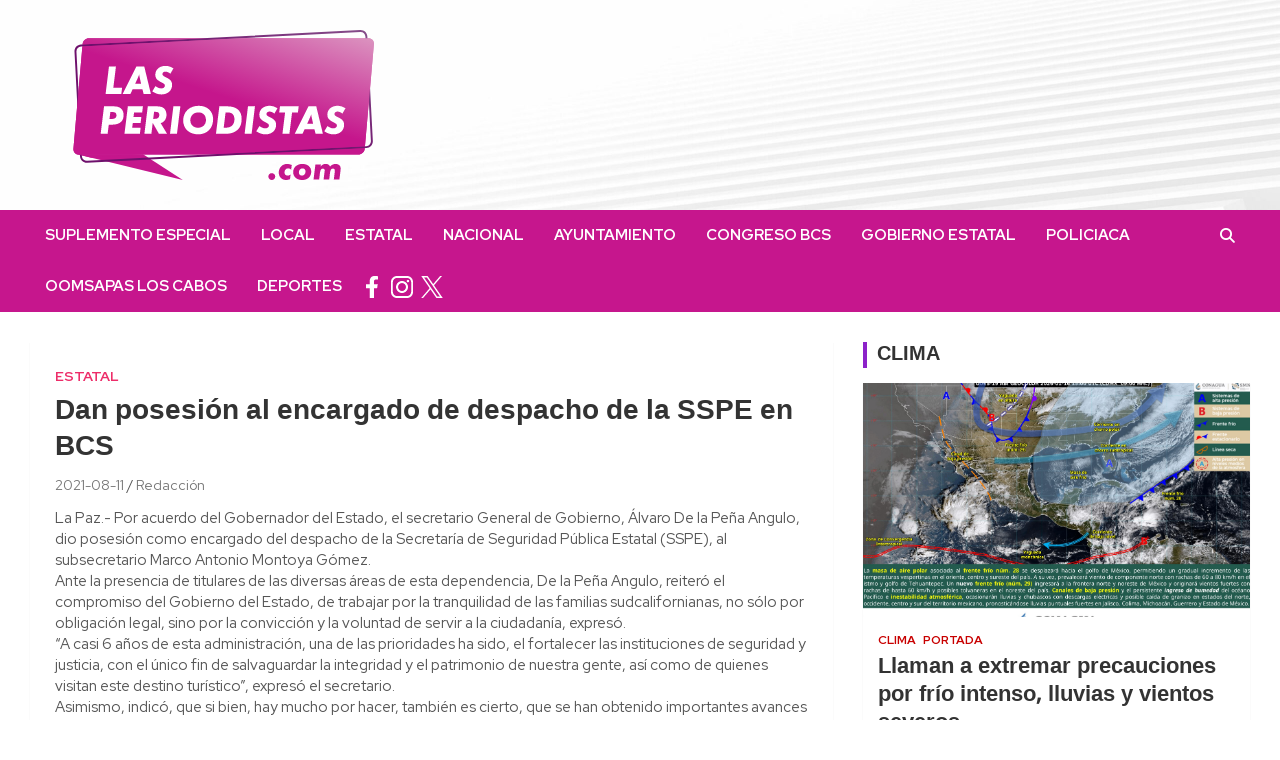

--- FILE ---
content_type: text/html; charset=UTF-8
request_url: https://lasperiodistas.com/dan-posesion-al-encargado-de-despacho-de-la-sspe-en-bcs/
body_size: 17689
content:
<!doctype html>
<html lang="es" prefix="og: https://ogp.me/ns#">
<head>
	<meta charset="UTF-8">
	<meta name="viewport" content="width=device-width, initial-scale=1, shrink-to-fit=no">
	<link rel="profile" href="https://gmpg.org/xfn/11">

	
<!-- Search Engine Optimization by Rank Math - https://rankmath.com/ -->
<title>Dan posesión al encargado de despacho de la SSPE en BCS - Las Periodistas</title>
<meta name="description" content="La Paz.- Por acuerdo del Gobernador del Estado, el secretario General de Gobierno, Álvaro De la Peña Angulo, dio posesión como encargado del despacho de la"/>
<meta name="robots" content="index, follow, max-snippet:-1, max-video-preview:-1, max-image-preview:large"/>
<link rel="canonical" href="https://lasperiodistas.com/dan-posesion-al-encargado-de-despacho-de-la-sspe-en-bcs/" />
<meta property="og:locale" content="es_MX" />
<meta property="og:type" content="article" />
<meta property="og:title" content="Dan posesión al encargado de despacho de la SSPE en BCS - Las Periodistas" />
<meta property="og:description" content="La Paz.- Por acuerdo del Gobernador del Estado, el secretario General de Gobierno, Álvaro De la Peña Angulo, dio posesión como encargado del despacho de la" />
<meta property="og:url" content="https://lasperiodistas.com/dan-posesion-al-encargado-de-despacho-de-la-sspe-en-bcs/" />
<meta property="og:site_name" content="Las Periodistas" />
<meta property="article:section" content="Estatal" />
<meta property="og:image" content="https://lasperiodistas.com/wp-content/uploads/2024/07/las-periodistas-share.jpg" />
<meta property="og:image:secure_url" content="https://lasperiodistas.com/wp-content/uploads/2024/07/las-periodistas-share.jpg" />
<meta property="og:image:width" content="1200" />
<meta property="og:image:height" content="630" />
<meta property="og:image:alt" content="Dan posesión al encargado de despacho de la SSPE en BCS" />
<meta property="og:image:type" content="image/jpeg" />
<meta property="article:published_time" content="2021-08-11T10:50:42-06:00" />
<meta name="twitter:card" content="summary_large_image" />
<meta name="twitter:title" content="Dan posesión al encargado de despacho de la SSPE en BCS - Las Periodistas" />
<meta name="twitter:description" content="La Paz.- Por acuerdo del Gobernador del Estado, el secretario General de Gobierno, Álvaro De la Peña Angulo, dio posesión como encargado del despacho de la" />
<meta name="twitter:image" content="https://lasperiodistas.com/wp-content/uploads/2024/07/las-periodistas-share.jpg" />
<meta name="twitter:label1" content="Written by" />
<meta name="twitter:data1" content="Redacción" />
<meta name="twitter:label2" content="Time to read" />
<meta name="twitter:data2" content="2 minutos" />
<script type="application/ld+json" class="rank-math-schema">{"@context":"https://schema.org","@graph":[{"@type":["NewsMediaOrganization","Organization"],"@id":"https://lasperiodistas.com/#organization","name":"Las Periodistas","url":"https://lasperiodistas.com","logo":{"@type":"ImageObject","@id":"https://lasperiodistas.com/#logo","url":"https://lasperiodistas.com/wp-content/uploads/2024/06/cropped-cropped-las-periodistas-e1718152841239.jpg","contentUrl":"https://lasperiodistas.com/wp-content/uploads/2024/06/cropped-cropped-las-periodistas-e1718152841239.jpg","caption":"Las Periodistas","inLanguage":"es","width":"1357","height":"440"}},{"@type":"WebSite","@id":"https://lasperiodistas.com/#website","url":"https://lasperiodistas.com","name":"Las Periodistas","publisher":{"@id":"https://lasperiodistas.com/#organization"},"inLanguage":"es"},{"@type":"ImageObject","@id":"https://lasperiodistas.com/wp-content/uploads/2024/07/las-periodistas-share.jpg","url":"https://lasperiodistas.com/wp-content/uploads/2024/07/las-periodistas-share.jpg","width":"1200","height":"630","inLanguage":"es"},{"@type":"WebPage","@id":"https://lasperiodistas.com/dan-posesion-al-encargado-de-despacho-de-la-sspe-en-bcs/#webpage","url":"https://lasperiodistas.com/dan-posesion-al-encargado-de-despacho-de-la-sspe-en-bcs/","name":"Dan posesi\u00f3n al encargado de despacho de la SSPE en BCS - Las Periodistas","datePublished":"2021-08-11T10:50:42-06:00","dateModified":"2021-08-11T10:50:42-06:00","isPartOf":{"@id":"https://lasperiodistas.com/#website"},"primaryImageOfPage":{"@id":"https://lasperiodistas.com/wp-content/uploads/2024/07/las-periodistas-share.jpg"},"inLanguage":"es"},{"@type":"Person","@id":"https://lasperiodistas.com/author/abraham-manzano/","name":"Redacci\u00f3n","url":"https://lasperiodistas.com/author/abraham-manzano/","image":{"@type":"ImageObject","@id":"https://secure.gravatar.com/avatar/58116987705979556cc02807e848756a7606753c04734c37e9842045ee93df1f?s=96&amp;d=mm&amp;r=g","url":"https://secure.gravatar.com/avatar/58116987705979556cc02807e848756a7606753c04734c37e9842045ee93df1f?s=96&amp;d=mm&amp;r=g","caption":"Redacci\u00f3n","inLanguage":"es"},"worksFor":{"@id":"https://lasperiodistas.com/#organization"}},{"@type":"BlogPosting","headline":"Dan posesi\u00f3n al encargado de despacho de la SSPE en BCS - Las Periodistas","datePublished":"2021-08-11T10:50:42-06:00","dateModified":"2021-08-11T10:50:42-06:00","articleSection":"Estatal","author":{"@id":"https://lasperiodistas.com/author/abraham-manzano/","name":"Redacci\u00f3n"},"publisher":{"@id":"https://lasperiodistas.com/#organization"},"description":"La Paz.- Por acuerdo del Gobernador del Estado, el secretario General de Gobierno, \u00c1lvaro De la Pe\u00f1a Angulo, dio posesi\u00f3n como encargado del despacho de la","name":"Dan posesi\u00f3n al encargado de despacho de la SSPE en BCS - Las Periodistas","@id":"https://lasperiodistas.com/dan-posesion-al-encargado-de-despacho-de-la-sspe-en-bcs/#richSnippet","isPartOf":{"@id":"https://lasperiodistas.com/dan-posesion-al-encargado-de-despacho-de-la-sspe-en-bcs/#webpage"},"image":{"@id":"https://lasperiodistas.com/wp-content/uploads/2024/07/las-periodistas-share.jpg"},"inLanguage":"es","mainEntityOfPage":{"@id":"https://lasperiodistas.com/dan-posesion-al-encargado-de-despacho-de-la-sspe-en-bcs/#webpage"}}]}</script>
<!-- /Rank Math WordPress SEO plugin -->

<link rel='dns-prefetch' href='//www.googletagmanager.com' />
<link rel='dns-prefetch' href='//fonts.googleapis.com' />
<link rel="alternate" type="application/rss+xml" title="Las Periodistas &raquo; Feed" href="https://lasperiodistas.com/feed/" />
<link rel="alternate" type="application/rss+xml" title="Las Periodistas &raquo; RSS de los comentarios" href="https://lasperiodistas.com/comments/feed/" />
<link rel="alternate" title="oEmbed (JSON)" type="application/json+oembed" href="https://lasperiodistas.com/wp-json/oembed/1.0/embed?url=https%3A%2F%2Flasperiodistas.com%2Fdan-posesion-al-encargado-de-despacho-de-la-sspe-en-bcs%2F" />
<link rel="alternate" title="oEmbed (XML)" type="text/xml+oembed" href="https://lasperiodistas.com/wp-json/oembed/1.0/embed?url=https%3A%2F%2Flasperiodistas.com%2Fdan-posesion-al-encargado-de-despacho-de-la-sspe-en-bcs%2F&#038;format=xml" />
		<style>
			.lazyload,
			.lazyloading {
				max-width: 100%;
			}
		</style>
		<style id='wp-img-auto-sizes-contain-inline-css' type='text/css'>
img:is([sizes=auto i],[sizes^="auto," i]){contain-intrinsic-size:3000px 1500px}
/*# sourceURL=wp-img-auto-sizes-contain-inline-css */
</style>
<style id='wp-emoji-styles-inline-css' type='text/css'>

	img.wp-smiley, img.emoji {
		display: inline !important;
		border: none !important;
		box-shadow: none !important;
		height: 1em !important;
		width: 1em !important;
		margin: 0 0.07em !important;
		vertical-align: -0.1em !important;
		background: none !important;
		padding: 0 !important;
	}
/*# sourceURL=wp-emoji-styles-inline-css */
</style>
<style id='wp-block-library-inline-css' type='text/css'>
:root{--wp-block-synced-color:#7a00df;--wp-block-synced-color--rgb:122,0,223;--wp-bound-block-color:var(--wp-block-synced-color);--wp-editor-canvas-background:#ddd;--wp-admin-theme-color:#007cba;--wp-admin-theme-color--rgb:0,124,186;--wp-admin-theme-color-darker-10:#006ba1;--wp-admin-theme-color-darker-10--rgb:0,107,160.5;--wp-admin-theme-color-darker-20:#005a87;--wp-admin-theme-color-darker-20--rgb:0,90,135;--wp-admin-border-width-focus:2px}@media (min-resolution:192dpi){:root{--wp-admin-border-width-focus:1.5px}}.wp-element-button{cursor:pointer}:root .has-very-light-gray-background-color{background-color:#eee}:root .has-very-dark-gray-background-color{background-color:#313131}:root .has-very-light-gray-color{color:#eee}:root .has-very-dark-gray-color{color:#313131}:root .has-vivid-green-cyan-to-vivid-cyan-blue-gradient-background{background:linear-gradient(135deg,#00d084,#0693e3)}:root .has-purple-crush-gradient-background{background:linear-gradient(135deg,#34e2e4,#4721fb 50%,#ab1dfe)}:root .has-hazy-dawn-gradient-background{background:linear-gradient(135deg,#faaca8,#dad0ec)}:root .has-subdued-olive-gradient-background{background:linear-gradient(135deg,#fafae1,#67a671)}:root .has-atomic-cream-gradient-background{background:linear-gradient(135deg,#fdd79a,#004a59)}:root .has-nightshade-gradient-background{background:linear-gradient(135deg,#330968,#31cdcf)}:root .has-midnight-gradient-background{background:linear-gradient(135deg,#020381,#2874fc)}:root{--wp--preset--font-size--normal:16px;--wp--preset--font-size--huge:42px}.has-regular-font-size{font-size:1em}.has-larger-font-size{font-size:2.625em}.has-normal-font-size{font-size:var(--wp--preset--font-size--normal)}.has-huge-font-size{font-size:var(--wp--preset--font-size--huge)}.has-text-align-center{text-align:center}.has-text-align-left{text-align:left}.has-text-align-right{text-align:right}.has-fit-text{white-space:nowrap!important}#end-resizable-editor-section{display:none}.aligncenter{clear:both}.items-justified-left{justify-content:flex-start}.items-justified-center{justify-content:center}.items-justified-right{justify-content:flex-end}.items-justified-space-between{justify-content:space-between}.screen-reader-text{border:0;clip-path:inset(50%);height:1px;margin:-1px;overflow:hidden;padding:0;position:absolute;width:1px;word-wrap:normal!important}.screen-reader-text:focus{background-color:#ddd;clip-path:none;color:#444;display:block;font-size:1em;height:auto;left:5px;line-height:normal;padding:15px 23px 14px;text-decoration:none;top:5px;width:auto;z-index:100000}html :where(.has-border-color){border-style:solid}html :where([style*=border-top-color]){border-top-style:solid}html :where([style*=border-right-color]){border-right-style:solid}html :where([style*=border-bottom-color]){border-bottom-style:solid}html :where([style*=border-left-color]){border-left-style:solid}html :where([style*=border-width]){border-style:solid}html :where([style*=border-top-width]){border-top-style:solid}html :where([style*=border-right-width]){border-right-style:solid}html :where([style*=border-bottom-width]){border-bottom-style:solid}html :where([style*=border-left-width]){border-left-style:solid}html :where(img[class*=wp-image-]){height:auto;max-width:100%}:where(figure){margin:0 0 1em}html :where(.is-position-sticky){--wp-admin--admin-bar--position-offset:var(--wp-admin--admin-bar--height,0px)}@media screen and (max-width:600px){html :where(.is-position-sticky){--wp-admin--admin-bar--position-offset:0px}}

/*# sourceURL=wp-block-library-inline-css */
</style><style id='wp-block-calendar-inline-css' type='text/css'>
.wp-block-calendar{text-align:center}.wp-block-calendar td,.wp-block-calendar th{border:1px solid;padding:.25em}.wp-block-calendar th{font-weight:400}.wp-block-calendar caption{background-color:inherit}.wp-block-calendar table{border-collapse:collapse;width:100%}.wp-block-calendar table.has-background th{background-color:inherit}.wp-block-calendar table.has-text-color th{color:inherit}.wp-block-calendar :where(table:not(.has-text-color)){color:#40464d}.wp-block-calendar :where(table:not(.has-text-color)) td,.wp-block-calendar :where(table:not(.has-text-color)) th{border-color:#ddd}:where(.wp-block-calendar table:not(.has-background) th){background:#ddd}
/*# sourceURL=https://lasperiodistas.com/wp-includes/blocks/calendar/style.min.css */
</style>
<style id='wp-block-paragraph-inline-css' type='text/css'>
.is-small-text{font-size:.875em}.is-regular-text{font-size:1em}.is-large-text{font-size:2.25em}.is-larger-text{font-size:3em}.has-drop-cap:not(:focus):first-letter{float:left;font-size:8.4em;font-style:normal;font-weight:100;line-height:.68;margin:.05em .1em 0 0;text-transform:uppercase}body.rtl .has-drop-cap:not(:focus):first-letter{float:none;margin-left:.1em}p.has-drop-cap.has-background{overflow:hidden}:root :where(p.has-background){padding:1.25em 2.375em}:where(p.has-text-color:not(.has-link-color)) a{color:inherit}p.has-text-align-left[style*="writing-mode:vertical-lr"],p.has-text-align-right[style*="writing-mode:vertical-rl"]{rotate:180deg}
/*# sourceURL=https://lasperiodistas.com/wp-includes/blocks/paragraph/style.min.css */
</style>
<style id='global-styles-inline-css' type='text/css'>
:root{--wp--preset--aspect-ratio--square: 1;--wp--preset--aspect-ratio--4-3: 4/3;--wp--preset--aspect-ratio--3-4: 3/4;--wp--preset--aspect-ratio--3-2: 3/2;--wp--preset--aspect-ratio--2-3: 2/3;--wp--preset--aspect-ratio--16-9: 16/9;--wp--preset--aspect-ratio--9-16: 9/16;--wp--preset--color--black: #000000;--wp--preset--color--cyan-bluish-gray: #abb8c3;--wp--preset--color--white: #ffffff;--wp--preset--color--pale-pink: #f78da7;--wp--preset--color--vivid-red: #cf2e2e;--wp--preset--color--luminous-vivid-orange: #ff6900;--wp--preset--color--luminous-vivid-amber: #fcb900;--wp--preset--color--light-green-cyan: #7bdcb5;--wp--preset--color--vivid-green-cyan: #00d084;--wp--preset--color--pale-cyan-blue: #8ed1fc;--wp--preset--color--vivid-cyan-blue: #0693e3;--wp--preset--color--vivid-purple: #9b51e0;--wp--preset--gradient--vivid-cyan-blue-to-vivid-purple: linear-gradient(135deg,rgb(6,147,227) 0%,rgb(155,81,224) 100%);--wp--preset--gradient--light-green-cyan-to-vivid-green-cyan: linear-gradient(135deg,rgb(122,220,180) 0%,rgb(0,208,130) 100%);--wp--preset--gradient--luminous-vivid-amber-to-luminous-vivid-orange: linear-gradient(135deg,rgb(252,185,0) 0%,rgb(255,105,0) 100%);--wp--preset--gradient--luminous-vivid-orange-to-vivid-red: linear-gradient(135deg,rgb(255,105,0) 0%,rgb(207,46,46) 100%);--wp--preset--gradient--very-light-gray-to-cyan-bluish-gray: linear-gradient(135deg,rgb(238,238,238) 0%,rgb(169,184,195) 100%);--wp--preset--gradient--cool-to-warm-spectrum: linear-gradient(135deg,rgb(74,234,220) 0%,rgb(151,120,209) 20%,rgb(207,42,186) 40%,rgb(238,44,130) 60%,rgb(251,105,98) 80%,rgb(254,248,76) 100%);--wp--preset--gradient--blush-light-purple: linear-gradient(135deg,rgb(255,206,236) 0%,rgb(152,150,240) 100%);--wp--preset--gradient--blush-bordeaux: linear-gradient(135deg,rgb(254,205,165) 0%,rgb(254,45,45) 50%,rgb(107,0,62) 100%);--wp--preset--gradient--luminous-dusk: linear-gradient(135deg,rgb(255,203,112) 0%,rgb(199,81,192) 50%,rgb(65,88,208) 100%);--wp--preset--gradient--pale-ocean: linear-gradient(135deg,rgb(255,245,203) 0%,rgb(182,227,212) 50%,rgb(51,167,181) 100%);--wp--preset--gradient--electric-grass: linear-gradient(135deg,rgb(202,248,128) 0%,rgb(113,206,126) 100%);--wp--preset--gradient--midnight: linear-gradient(135deg,rgb(2,3,129) 0%,rgb(40,116,252) 100%);--wp--preset--font-size--small: 13px;--wp--preset--font-size--medium: 20px;--wp--preset--font-size--large: 36px;--wp--preset--font-size--x-large: 42px;--wp--preset--spacing--20: 0.44rem;--wp--preset--spacing--30: 0.67rem;--wp--preset--spacing--40: 1rem;--wp--preset--spacing--50: 1.5rem;--wp--preset--spacing--60: 2.25rem;--wp--preset--spacing--70: 3.38rem;--wp--preset--spacing--80: 5.06rem;--wp--preset--shadow--natural: 6px 6px 9px rgba(0, 0, 0, 0.2);--wp--preset--shadow--deep: 12px 12px 50px rgba(0, 0, 0, 0.4);--wp--preset--shadow--sharp: 6px 6px 0px rgba(0, 0, 0, 0.2);--wp--preset--shadow--outlined: 6px 6px 0px -3px rgb(255, 255, 255), 6px 6px rgb(0, 0, 0);--wp--preset--shadow--crisp: 6px 6px 0px rgb(0, 0, 0);}:where(.is-layout-flex){gap: 0.5em;}:where(.is-layout-grid){gap: 0.5em;}body .is-layout-flex{display: flex;}.is-layout-flex{flex-wrap: wrap;align-items: center;}.is-layout-flex > :is(*, div){margin: 0;}body .is-layout-grid{display: grid;}.is-layout-grid > :is(*, div){margin: 0;}:where(.wp-block-columns.is-layout-flex){gap: 2em;}:where(.wp-block-columns.is-layout-grid){gap: 2em;}:where(.wp-block-post-template.is-layout-flex){gap: 1.25em;}:where(.wp-block-post-template.is-layout-grid){gap: 1.25em;}.has-black-color{color: var(--wp--preset--color--black) !important;}.has-cyan-bluish-gray-color{color: var(--wp--preset--color--cyan-bluish-gray) !important;}.has-white-color{color: var(--wp--preset--color--white) !important;}.has-pale-pink-color{color: var(--wp--preset--color--pale-pink) !important;}.has-vivid-red-color{color: var(--wp--preset--color--vivid-red) !important;}.has-luminous-vivid-orange-color{color: var(--wp--preset--color--luminous-vivid-orange) !important;}.has-luminous-vivid-amber-color{color: var(--wp--preset--color--luminous-vivid-amber) !important;}.has-light-green-cyan-color{color: var(--wp--preset--color--light-green-cyan) !important;}.has-vivid-green-cyan-color{color: var(--wp--preset--color--vivid-green-cyan) !important;}.has-pale-cyan-blue-color{color: var(--wp--preset--color--pale-cyan-blue) !important;}.has-vivid-cyan-blue-color{color: var(--wp--preset--color--vivid-cyan-blue) !important;}.has-vivid-purple-color{color: var(--wp--preset--color--vivid-purple) !important;}.has-black-background-color{background-color: var(--wp--preset--color--black) !important;}.has-cyan-bluish-gray-background-color{background-color: var(--wp--preset--color--cyan-bluish-gray) !important;}.has-white-background-color{background-color: var(--wp--preset--color--white) !important;}.has-pale-pink-background-color{background-color: var(--wp--preset--color--pale-pink) !important;}.has-vivid-red-background-color{background-color: var(--wp--preset--color--vivid-red) !important;}.has-luminous-vivid-orange-background-color{background-color: var(--wp--preset--color--luminous-vivid-orange) !important;}.has-luminous-vivid-amber-background-color{background-color: var(--wp--preset--color--luminous-vivid-amber) !important;}.has-light-green-cyan-background-color{background-color: var(--wp--preset--color--light-green-cyan) !important;}.has-vivid-green-cyan-background-color{background-color: var(--wp--preset--color--vivid-green-cyan) !important;}.has-pale-cyan-blue-background-color{background-color: var(--wp--preset--color--pale-cyan-blue) !important;}.has-vivid-cyan-blue-background-color{background-color: var(--wp--preset--color--vivid-cyan-blue) !important;}.has-vivid-purple-background-color{background-color: var(--wp--preset--color--vivid-purple) !important;}.has-black-border-color{border-color: var(--wp--preset--color--black) !important;}.has-cyan-bluish-gray-border-color{border-color: var(--wp--preset--color--cyan-bluish-gray) !important;}.has-white-border-color{border-color: var(--wp--preset--color--white) !important;}.has-pale-pink-border-color{border-color: var(--wp--preset--color--pale-pink) !important;}.has-vivid-red-border-color{border-color: var(--wp--preset--color--vivid-red) !important;}.has-luminous-vivid-orange-border-color{border-color: var(--wp--preset--color--luminous-vivid-orange) !important;}.has-luminous-vivid-amber-border-color{border-color: var(--wp--preset--color--luminous-vivid-amber) !important;}.has-light-green-cyan-border-color{border-color: var(--wp--preset--color--light-green-cyan) !important;}.has-vivid-green-cyan-border-color{border-color: var(--wp--preset--color--vivid-green-cyan) !important;}.has-pale-cyan-blue-border-color{border-color: var(--wp--preset--color--pale-cyan-blue) !important;}.has-vivid-cyan-blue-border-color{border-color: var(--wp--preset--color--vivid-cyan-blue) !important;}.has-vivid-purple-border-color{border-color: var(--wp--preset--color--vivid-purple) !important;}.has-vivid-cyan-blue-to-vivid-purple-gradient-background{background: var(--wp--preset--gradient--vivid-cyan-blue-to-vivid-purple) !important;}.has-light-green-cyan-to-vivid-green-cyan-gradient-background{background: var(--wp--preset--gradient--light-green-cyan-to-vivid-green-cyan) !important;}.has-luminous-vivid-amber-to-luminous-vivid-orange-gradient-background{background: var(--wp--preset--gradient--luminous-vivid-amber-to-luminous-vivid-orange) !important;}.has-luminous-vivid-orange-to-vivid-red-gradient-background{background: var(--wp--preset--gradient--luminous-vivid-orange-to-vivid-red) !important;}.has-very-light-gray-to-cyan-bluish-gray-gradient-background{background: var(--wp--preset--gradient--very-light-gray-to-cyan-bluish-gray) !important;}.has-cool-to-warm-spectrum-gradient-background{background: var(--wp--preset--gradient--cool-to-warm-spectrum) !important;}.has-blush-light-purple-gradient-background{background: var(--wp--preset--gradient--blush-light-purple) !important;}.has-blush-bordeaux-gradient-background{background: var(--wp--preset--gradient--blush-bordeaux) !important;}.has-luminous-dusk-gradient-background{background: var(--wp--preset--gradient--luminous-dusk) !important;}.has-pale-ocean-gradient-background{background: var(--wp--preset--gradient--pale-ocean) !important;}.has-electric-grass-gradient-background{background: var(--wp--preset--gradient--electric-grass) !important;}.has-midnight-gradient-background{background: var(--wp--preset--gradient--midnight) !important;}.has-small-font-size{font-size: var(--wp--preset--font-size--small) !important;}.has-medium-font-size{font-size: var(--wp--preset--font-size--medium) !important;}.has-large-font-size{font-size: var(--wp--preset--font-size--large) !important;}.has-x-large-font-size{font-size: var(--wp--preset--font-size--x-large) !important;}
/*# sourceURL=global-styles-inline-css */
</style>

<style id='classic-theme-styles-inline-css' type='text/css'>
/*! This file is auto-generated */
.wp-block-button__link{color:#fff;background-color:#32373c;border-radius:9999px;box-shadow:none;text-decoration:none;padding:calc(.667em + 2px) calc(1.333em + 2px);font-size:1.125em}.wp-block-file__button{background:#32373c;color:#fff;text-decoration:none}
/*# sourceURL=/wp-includes/css/classic-themes.min.css */
</style>
<link rel='stylesheet' id='bootstrap-style-css' href='https://lasperiodistas.com/wp-content/themes/newscard-pro/assets/library/bootstrap/css/bootstrap.min.css?ver=4.0.0' type='text/css' media='all' />
<link rel='stylesheet' id='font-awesome-style-css' href='https://lasperiodistas.com/wp-content/themes/newscard-pro/assets/library/font-awesome/css/all.min.css?ver=6.9' type='text/css' media='all' />
<link rel='stylesheet' id='newscard-google-fonts-css' href='//fonts.googleapis.com/css?family=Khmer%3A300%2C300i%2C400%2C400i%2C500%2C500i%2C700%2C700i%7CRed+Hat+Display%3A300%2C300i%2C400%2C400i%2C500%2C500i%2C700%2C700i&#038;ver=6.9' type='text/css' media='all' />
<link rel='stylesheet' id='owl-carousel-css' href='https://lasperiodistas.com/wp-content/themes/newscard-pro/assets/library/owl-carousel/owl.carousel.min.css?ver=2.3.4' type='text/css' media='all' />
<link rel='stylesheet' id='newscard-style-css' href='https://lasperiodistas.com/wp-content/themes/newscard-pro/style.css?ver=6.9' type='text/css' media='all' />
<script type="text/javascript" src="https://lasperiodistas.com/wp-includes/js/jquery/jquery.min.js?ver=3.7.1" id="jquery-core-js"></script>
<script type="text/javascript" src="https://lasperiodistas.com/wp-includes/js/jquery/jquery-migrate.min.js?ver=3.4.1" id="jquery-migrate-js"></script>

<!-- Google tag (gtag.js) snippet added by Site Kit -->
<!-- Fragmento de código de Google Analytics añadido por Site Kit -->
<script type="text/javascript" src="https://www.googletagmanager.com/gtag/js?id=G-970D95XGSM" id="google_gtagjs-js" async></script>
<script type="text/javascript" id="google_gtagjs-js-after">
/* <![CDATA[ */
window.dataLayer = window.dataLayer || [];function gtag(){dataLayer.push(arguments);}
gtag("set","linker",{"domains":["lasperiodistas.com"]});
gtag("js", new Date());
gtag("set", "developer_id.dZTNiMT", true);
gtag("config", "G-970D95XGSM");
//# sourceURL=google_gtagjs-js-after
/* ]]> */
</script>
<link rel="https://api.w.org/" href="https://lasperiodistas.com/wp-json/" /><link rel="alternate" title="JSON" type="application/json" href="https://lasperiodistas.com/wp-json/wp/v2/posts/503" /><link rel="EditURI" type="application/rsd+xml" title="RSD" href="https://lasperiodistas.com/xmlrpc.php?rsd" />
<meta name="generator" content="WordPress 6.9" />
<link rel='shortlink' href='https://lasperiodistas.com/?p=503' />
<meta name="generator" content="Site Kit by Google 1.170.0" />		<script>
			document.documentElement.className = document.documentElement.className.replace('no-js', 'js');
		</script>
				<style>
			.no-js img.lazyload {
				display: none;
			}

			figure.wp-block-image img.lazyloading {
				min-width: 150px;
			}

			.lazyload,
			.lazyloading {
				--smush-placeholder-width: 100px;
				--smush-placeholder-aspect-ratio: 1/1;
				width: var(--smush-image-width, var(--smush-placeholder-width)) !important;
				aspect-ratio: var(--smush-image-aspect-ratio, var(--smush-placeholder-aspect-ratio)) !important;
			}

						.lazyload, .lazyloading {
				opacity: 0;
			}

			.lazyloaded {
				opacity: 1;
				transition: opacity 400ms;
				transition-delay: 0ms;
			}

					</style>
		
	<style type="text/css">
		/* Font Family > Content */
			body,
			input,
			textarea,
			select {
				font-family: 'Red Hat Display', sans-serif;
			}
		/* Font Family > All Headings/Titles */
			h1, h2, h3, h4, h5, h6 {
				font-family: 'Khmer', sans-serif;
			}
				@media (min-width: 768px) {
		/* Font Size > Top Bar */
			.info-bar {
				font-size: 15px;
			}
				}
		/* Color Scheme > links */
			::selection {
				background-color: #c6168d;
				color: #fff;
			}
			::-moz-selection {
				background-color: #c6168d;
				color: #fff;
			}
			a,
			a:hover,
			a:focus,
			a:active,
			.site-title a:hover,
			.site-title a:focus,
			.site-title a:active,
			.top-stories-bar .top-stories-lists .marquee a:hover,
			.entry-title a:hover,
			.entry-title a:focus,
			.entry-title a:active,
			.post-boxed .entry-title a:hover,
			.site-footer .widget-area .post-boxed .entry-title a:hover,
			.entry-meta a:hover,
			.entry-meta a:focus,
			.post-boxed .entry-meta a:hover,
			.site-footer .widget-area .post-boxed .entry-meta a:hover,
			.entry-meta .tag-links a,
			.nav-links a:hover,
			.widget ul li a:hover,
			.comment-metadata a.comment-edit-link,
			.widget_archive li a[aria-current="page"],
			.widget_tag_cloud a:hover,
			.widget_categories .current-cat a,
			.widget_nav_menu ul li.current_page_item > a,
			.widget_nav_menu ul li.current_page_ancestor > a,
			.widget_nav_menu ul li.current-menu-item > a,
			.widget_nav_menu ul li.current-menu-ancestor > a,
			.widget_pages ul li.current_page_item > a,
			.widget_pages ul li.current_page_ancestor > a,
			.woocommerce.widget_product_categories ul.product-categories .current-cat-parent > a,
			.woocommerce.widget_product_categories ul.product-categories .current-cat > a,
			.woocommerce .star-rating,
			.woocommerce .star-rating:before,
			.woocommerce-MyAccount-navigation ul li:hover a,
			.woocommerce-MyAccount-navigation ul li.is-active a {
				color: #c6168d;
			}
		/* Color Scheme > Navigation */
			.navigation-bar {
				background-color: #c6168d;
			}
			.main-navigation .dropdown-menu a:hover,
			.main-navigation .dropdown-menu a.current-menu-item,
			.main-navigation li ul li:hover > a,
			.main-navigation li ul li.current-menu-item > a,
			.main-navigation li ul li.current-menu-ancestor > a,
			.main-navigation ul li li.current_page_item > a,
			.main-navigation li ul li.current_page_ancestor > a {
				color: #c6168d;
			}
			@media (max-width: 991px) {
				.main-navigation ul li.current_page_item > a,
				.main-navigation ul li.current_page_ancestor > a,
				.main-navigation ul li.current-menu-item > a,
				.main-navigation ul li.current-menu-ancestor > a,
				.main-navigation ul li a:hover,
				.main-navigation ul li a:focus,
				.main-navigation ul li.show > a,
				.main-navigation ul li:hover > a,
				.main-navigation .dropdown-menu a:hover,
				.main-navigation .dropdown-menu a.current-menu-item,
				.main-navigation li ul li:hover > a,
				.main-navigation li ul li.current-menu-item > a,
				.main-navigation li ul li.current-menu-ancestor > a,
				.main-navigation ul li li.current_page_item > a,
				.main-navigation li ul li.current_page_ancestor > a {
					color: #c6168d;
				}
			}
		/* Color Scheme > Buttons */
			.btn-theme,
			.btn-outline-theme:hover,
			.btn-outline-info:not(:disabled):not(.disabled).active,
			.btn-outline-info:not(:disabled):not(.disabled):active,
			.show > .btn-outline-info.dropdown-toggle,
			input[type="reset"],
			input[type="button"],
			input[type="submit"],
			button,
			.back-to-top a,
			#bbpress-forums button,
			.navigation.pagination .current,
			.navigation.pagination a:hover,
			.page-links span,
			.page-links a:hover span,
			.woocommerce #respond input#submit,
			.woocommerce a.button,
			.woocommerce button.button,
			.woocommerce input.button,
			.woocommerce #respond input#submit.alt,
			.woocommerce a.button.alt,
			.woocommerce button.button.alt,
			.woocommerce input.button.alt,
			.woocommerce #respond input#submit.disabled,
			.woocommerce #respond input#submit:disabled,
			.woocommerce #respond input#submit:disabled[disabled],
			.woocommerce a.button.disabled,
			.woocommerce a.button:disabled,
			.woocommerce a.button:disabled[disabled],
			.woocommerce button.button.disabled,
			.woocommerce button.button:disabled,
			.woocommerce button.button:disabled[disabled],
			.woocommerce input.button.disabled,
			.woocommerce input.button:disabled,
			.woocommerce input.button:disabled[disabled],
			.woocommerce #respond input#submit.disabled:hover,
			.woocommerce #respond input#submit:disabled:hover,
			.woocommerce #respond input#submit:disabled[disabled]:hover,
			.woocommerce a.button.disabled:hover,
			.woocommerce a.button:disabled:hover,
			.woocommerce a.button:disabled[disabled]:hover,
			.woocommerce button.button.disabled:hover,
			.woocommerce button.button:disabled:hover,
			.woocommerce button.button:disabled[disabled]:hover,
			.woocommerce input.button.disabled:hover,
			.woocommerce input.button:disabled:hover,
			.woocommerce input.button:disabled[disabled]:hover,
			.woocommerce span.onsale,
			.woocommerce .widget_price_filter .ui-slider .ui-slider-range,
			.woocommerce .widget_price_filter .ui-slider .ui-slider-handle,
			.woocommerce nav.woocommerce-pagination ul li .page-numbers:hover,
			.woocommerce nav.woocommerce-pagination ul li .page-numbers:focus,
			.woocommerce nav.woocommerce-pagination ul li .page-numbers.current {
				background-color: #941a99;
			}
			.btn-outline-theme {
				border-color: #941a99;
			}
			.btn-outline-theme,
			.navigation.post-navigation .nav-links a:hover {
				color: #941a99;
			}
		/* Color Scheme > Elements */
			.theme-color,
			.format-quote blockquote:before {
				color: #8c22c9;
			}
			.theme-bg-color,
			.post.sticky .entry-header:before {
				background-color: #8c22c9;
			}
			.stories-title,
			.widget-title {
				border-color: #8c22c9;
			}
		/* Elements Color > Top Stories Flash */
			.top-stories-bar .top-stories-label .flash-icon {
				background-color: #d1279e;
			}
			.top-stories-bar .top-stories-label .flash-icon:before,
			.top-stories-bar .top-stories-label .flash-icon:after {
				border-color: #d1279e;
			}
		/* Category Color > Ayuntamiento */
				.entry-meta .cat-links a.cat-links-30,
				.entry-meta .cat-links a.cat-links-30:hover,
				.post-boxed .entry-meta .cat-links a.cat-links-30,
				.post-boxed .entry-meta .cat-links a.cat-links-30:hover,
				.site-footer .widget-area .post-boxed .entry-meta .cat-links a.cat-links-30,
				.site-footer .widget-area .post-boxed .entry-meta .cat-links a.cat-links-30:hover {
					color: #ef2d95;
				}
				.post-img-wrap .entry-meta .cat-links a.cat-links-30,
				.post-img-wrap .entry-meta .cat-links a.cat-links-30:hover,
				.post-boxed .post-img-wrap .entry-meta .cat-links a.cat-links-30,
				.post-boxed .post-img-wrap .entry-meta .cat-links a.cat-links-30:hover,
				.post-block .post-img-wrap + .entry-header .entry-meta .cat-links a.cat-links-30,
				.post-block .post-img-wrap + .entry-header .entry-meta .cat-links a.cat-links-30:hover,
				.site-footer .widget-area .post-boxed .post-img-wrap .entry-meta .cat-links a.cat-links-30,
				.site-footer .widget-area .post-boxed .post-img-wrap .entry-meta .cat-links a.cat-links-30:hover,
				.site-footer .widget-area .post-block .post-img-wrap + .entry-header .entry-meta .cat-links a.cat-links-30,
				.site-footer .widget-area .post-block .post-img-wrap + .entry-header .entry-meta .cat-links a.cat-links-30:hover {
					background-color: #ef2d95;
					color: #fff;
				}
			/* Category Color > Congreso BCS */
				.entry-meta .cat-links a.cat-links-31,
				.entry-meta .cat-links a.cat-links-31:hover,
				.post-boxed .entry-meta .cat-links a.cat-links-31,
				.post-boxed .entry-meta .cat-links a.cat-links-31:hover,
				.site-footer .widget-area .post-boxed .entry-meta .cat-links a.cat-links-31,
				.site-footer .widget-area .post-boxed .entry-meta .cat-links a.cat-links-31:hover {
					color: #8223ba;
				}
				.post-img-wrap .entry-meta .cat-links a.cat-links-31,
				.post-img-wrap .entry-meta .cat-links a.cat-links-31:hover,
				.post-boxed .post-img-wrap .entry-meta .cat-links a.cat-links-31,
				.post-boxed .post-img-wrap .entry-meta .cat-links a.cat-links-31:hover,
				.post-block .post-img-wrap + .entry-header .entry-meta .cat-links a.cat-links-31,
				.post-block .post-img-wrap + .entry-header .entry-meta .cat-links a.cat-links-31:hover,
				.site-footer .widget-area .post-boxed .post-img-wrap .entry-meta .cat-links a.cat-links-31,
				.site-footer .widget-area .post-boxed .post-img-wrap .entry-meta .cat-links a.cat-links-31:hover,
				.site-footer .widget-area .post-block .post-img-wrap + .entry-header .entry-meta .cat-links a.cat-links-31,
				.site-footer .widget-area .post-block .post-img-wrap + .entry-header .entry-meta .cat-links a.cat-links-31:hover {
					background-color: #8223ba;
					color: #fff;
				}
			/* Category Color > covid */
				.entry-meta .cat-links a.cat-links-34,
				.entry-meta .cat-links a.cat-links-34:hover,
				.post-boxed .entry-meta .cat-links a.cat-links-34,
				.post-boxed .entry-meta .cat-links a.cat-links-34:hover,
				.site-footer .widget-area .post-boxed .entry-meta .cat-links a.cat-links-34,
				.site-footer .widget-area .post-boxed .entry-meta .cat-links a.cat-links-34:hover {
					color: #33ff00;
				}
				.post-img-wrap .entry-meta .cat-links a.cat-links-34,
				.post-img-wrap .entry-meta .cat-links a.cat-links-34:hover,
				.post-boxed .post-img-wrap .entry-meta .cat-links a.cat-links-34,
				.post-boxed .post-img-wrap .entry-meta .cat-links a.cat-links-34:hover,
				.post-block .post-img-wrap + .entry-header .entry-meta .cat-links a.cat-links-34,
				.post-block .post-img-wrap + .entry-header .entry-meta .cat-links a.cat-links-34:hover,
				.site-footer .widget-area .post-boxed .post-img-wrap .entry-meta .cat-links a.cat-links-34,
				.site-footer .widget-area .post-boxed .post-img-wrap .entry-meta .cat-links a.cat-links-34:hover,
				.site-footer .widget-area .post-block .post-img-wrap + .entry-header .entry-meta .cat-links a.cat-links-34,
				.site-footer .widget-area .post-block .post-img-wrap + .entry-header .entry-meta .cat-links a.cat-links-34:hover {
					background-color: #33ff00;
					color: #fff;
				}
			/* Category Color > Deportes */
				.entry-meta .cat-links a.cat-links-5,
				.entry-meta .cat-links a.cat-links-5:hover,
				.post-boxed .entry-meta .cat-links a.cat-links-5,
				.post-boxed .entry-meta .cat-links a.cat-links-5:hover,
				.site-footer .widget-area .post-boxed .entry-meta .cat-links a.cat-links-5,
				.site-footer .widget-area .post-boxed .entry-meta .cat-links a.cat-links-5:hover {
					color: #d12553;
				}
				.post-img-wrap .entry-meta .cat-links a.cat-links-5,
				.post-img-wrap .entry-meta .cat-links a.cat-links-5:hover,
				.post-boxed .post-img-wrap .entry-meta .cat-links a.cat-links-5,
				.post-boxed .post-img-wrap .entry-meta .cat-links a.cat-links-5:hover,
				.post-block .post-img-wrap + .entry-header .entry-meta .cat-links a.cat-links-5,
				.post-block .post-img-wrap + .entry-header .entry-meta .cat-links a.cat-links-5:hover,
				.site-footer .widget-area .post-boxed .post-img-wrap .entry-meta .cat-links a.cat-links-5,
				.site-footer .widget-area .post-boxed .post-img-wrap .entry-meta .cat-links a.cat-links-5:hover,
				.site-footer .widget-area .post-block .post-img-wrap + .entry-header .entry-meta .cat-links a.cat-links-5,
				.site-footer .widget-area .post-block .post-img-wrap + .entry-header .entry-meta .cat-links a.cat-links-5:hover {
					background-color: #d12553;
					color: #fff;
				}
			/* Category Color > Entretenimiento */
				.entry-meta .cat-links a.cat-links-6,
				.entry-meta .cat-links a.cat-links-6:hover,
				.post-boxed .entry-meta .cat-links a.cat-links-6,
				.post-boxed .entry-meta .cat-links a.cat-links-6:hover,
				.site-footer .widget-area .post-boxed .entry-meta .cat-links a.cat-links-6,
				.site-footer .widget-area .post-boxed .entry-meta .cat-links a.cat-links-6:hover {
					color: #1b8b91;
				}
				.post-img-wrap .entry-meta .cat-links a.cat-links-6,
				.post-img-wrap .entry-meta .cat-links a.cat-links-6:hover,
				.post-boxed .post-img-wrap .entry-meta .cat-links a.cat-links-6,
				.post-boxed .post-img-wrap .entry-meta .cat-links a.cat-links-6:hover,
				.post-block .post-img-wrap + .entry-header .entry-meta .cat-links a.cat-links-6,
				.post-block .post-img-wrap + .entry-header .entry-meta .cat-links a.cat-links-6:hover,
				.site-footer .widget-area .post-boxed .post-img-wrap .entry-meta .cat-links a.cat-links-6,
				.site-footer .widget-area .post-boxed .post-img-wrap .entry-meta .cat-links a.cat-links-6:hover,
				.site-footer .widget-area .post-block .post-img-wrap + .entry-header .entry-meta .cat-links a.cat-links-6,
				.site-footer .widget-area .post-block .post-img-wrap + .entry-header .entry-meta .cat-links a.cat-links-6:hover {
					background-color: #1b8b91;
					color: #fff;
				}
			/* Category Color > Estatal */
				.entry-meta .cat-links a.cat-links-2,
				.entry-meta .cat-links a.cat-links-2:hover,
				.post-boxed .entry-meta .cat-links a.cat-links-2,
				.post-boxed .entry-meta .cat-links a.cat-links-2:hover,
				.site-footer .widget-area .post-boxed .entry-meta .cat-links a.cat-links-2,
				.site-footer .widget-area .post-boxed .entry-meta .cat-links a.cat-links-2:hover {
					color: #ed2d69;
				}
				.post-img-wrap .entry-meta .cat-links a.cat-links-2,
				.post-img-wrap .entry-meta .cat-links a.cat-links-2:hover,
				.post-boxed .post-img-wrap .entry-meta .cat-links a.cat-links-2,
				.post-boxed .post-img-wrap .entry-meta .cat-links a.cat-links-2:hover,
				.post-block .post-img-wrap + .entry-header .entry-meta .cat-links a.cat-links-2,
				.post-block .post-img-wrap + .entry-header .entry-meta .cat-links a.cat-links-2:hover,
				.site-footer .widget-area .post-boxed .post-img-wrap .entry-meta .cat-links a.cat-links-2,
				.site-footer .widget-area .post-boxed .post-img-wrap .entry-meta .cat-links a.cat-links-2:hover,
				.site-footer .widget-area .post-block .post-img-wrap + .entry-header .entry-meta .cat-links a.cat-links-2,
				.site-footer .widget-area .post-block .post-img-wrap + .entry-header .entry-meta .cat-links a.cat-links-2:hover {
					background-color: #ed2d69;
					color: #fff;
				}
			/* Category Color > Gobierno Estatal */
				.entry-meta .cat-links a.cat-links-32,
				.entry-meta .cat-links a.cat-links-32:hover,
				.post-boxed .entry-meta .cat-links a.cat-links-32,
				.post-boxed .entry-meta .cat-links a.cat-links-32:hover,
				.site-footer .widget-area .post-boxed .entry-meta .cat-links a.cat-links-32,
				.site-footer .widget-area .post-boxed .entry-meta .cat-links a.cat-links-32:hover {
					color: #c6256e;
				}
				.post-img-wrap .entry-meta .cat-links a.cat-links-32,
				.post-img-wrap .entry-meta .cat-links a.cat-links-32:hover,
				.post-boxed .post-img-wrap .entry-meta .cat-links a.cat-links-32,
				.post-boxed .post-img-wrap .entry-meta .cat-links a.cat-links-32:hover,
				.post-block .post-img-wrap + .entry-header .entry-meta .cat-links a.cat-links-32,
				.post-block .post-img-wrap + .entry-header .entry-meta .cat-links a.cat-links-32:hover,
				.site-footer .widget-area .post-boxed .post-img-wrap .entry-meta .cat-links a.cat-links-32,
				.site-footer .widget-area .post-boxed .post-img-wrap .entry-meta .cat-links a.cat-links-32:hover,
				.site-footer .widget-area .post-block .post-img-wrap + .entry-header .entry-meta .cat-links a.cat-links-32,
				.site-footer .widget-area .post-block .post-img-wrap + .entry-header .entry-meta .cat-links a.cat-links-32:hover {
					background-color: #c6256e;
					color: #fff;
				}
			/* Category Color > Internacional */
				.entry-meta .cat-links a.cat-links-74,
				.entry-meta .cat-links a.cat-links-74:hover,
				.post-boxed .entry-meta .cat-links a.cat-links-74,
				.post-boxed .entry-meta .cat-links a.cat-links-74:hover,
				.site-footer .widget-area .post-boxed .entry-meta .cat-links a.cat-links-74,
				.site-footer .widget-area .post-boxed .entry-meta .cat-links a.cat-links-74:hover {
					color: #b4b700;
				}
				.post-img-wrap .entry-meta .cat-links a.cat-links-74,
				.post-img-wrap .entry-meta .cat-links a.cat-links-74:hover,
				.post-boxed .post-img-wrap .entry-meta .cat-links a.cat-links-74,
				.post-boxed .post-img-wrap .entry-meta .cat-links a.cat-links-74:hover,
				.post-block .post-img-wrap + .entry-header .entry-meta .cat-links a.cat-links-74,
				.post-block .post-img-wrap + .entry-header .entry-meta .cat-links a.cat-links-74:hover,
				.site-footer .widget-area .post-boxed .post-img-wrap .entry-meta .cat-links a.cat-links-74,
				.site-footer .widget-area .post-boxed .post-img-wrap .entry-meta .cat-links a.cat-links-74:hover,
				.site-footer .widget-area .post-block .post-img-wrap + .entry-header .entry-meta .cat-links a.cat-links-74,
				.site-footer .widget-area .post-block .post-img-wrap + .entry-header .entry-meta .cat-links a.cat-links-74:hover {
					background-color: #b4b700;
					color: #fff;
				}
			/* Category Color > Local */
				.entry-meta .cat-links a.cat-links-1,
				.entry-meta .cat-links a.cat-links-1:hover,
				.post-boxed .entry-meta .cat-links a.cat-links-1,
				.post-boxed .entry-meta .cat-links a.cat-links-1:hover,
				.site-footer .widget-area .post-boxed .entry-meta .cat-links a.cat-links-1,
				.site-footer .widget-area .post-boxed .entry-meta .cat-links a.cat-links-1:hover {
					color: #70db29;
				}
				.post-img-wrap .entry-meta .cat-links a.cat-links-1,
				.post-img-wrap .entry-meta .cat-links a.cat-links-1:hover,
				.post-boxed .post-img-wrap .entry-meta .cat-links a.cat-links-1,
				.post-boxed .post-img-wrap .entry-meta .cat-links a.cat-links-1:hover,
				.post-block .post-img-wrap + .entry-header .entry-meta .cat-links a.cat-links-1,
				.post-block .post-img-wrap + .entry-header .entry-meta .cat-links a.cat-links-1:hover,
				.site-footer .widget-area .post-boxed .post-img-wrap .entry-meta .cat-links a.cat-links-1,
				.site-footer .widget-area .post-boxed .post-img-wrap .entry-meta .cat-links a.cat-links-1:hover,
				.site-footer .widget-area .post-block .post-img-wrap + .entry-header .entry-meta .cat-links a.cat-links-1,
				.site-footer .widget-area .post-block .post-img-wrap + .entry-header .entry-meta .cat-links a.cat-links-1:hover {
					background-color: #70db29;
					color: #fff;
				}
			/* Category Color > Nacional */
				.entry-meta .cat-links a.cat-links-3,
				.entry-meta .cat-links a.cat-links-3:hover,
				.post-boxed .entry-meta .cat-links a.cat-links-3,
				.post-boxed .entry-meta .cat-links a.cat-links-3:hover,
				.site-footer .widget-area .post-boxed .entry-meta .cat-links a.cat-links-3,
				.site-footer .widget-area .post-boxed .entry-meta .cat-links a.cat-links-3:hover {
					color: #aaa820;
				}
				.post-img-wrap .entry-meta .cat-links a.cat-links-3,
				.post-img-wrap .entry-meta .cat-links a.cat-links-3:hover,
				.post-boxed .post-img-wrap .entry-meta .cat-links a.cat-links-3,
				.post-boxed .post-img-wrap .entry-meta .cat-links a.cat-links-3:hover,
				.post-block .post-img-wrap + .entry-header .entry-meta .cat-links a.cat-links-3,
				.post-block .post-img-wrap + .entry-header .entry-meta .cat-links a.cat-links-3:hover,
				.site-footer .widget-area .post-boxed .post-img-wrap .entry-meta .cat-links a.cat-links-3,
				.site-footer .widget-area .post-boxed .post-img-wrap .entry-meta .cat-links a.cat-links-3:hover,
				.site-footer .widget-area .post-block .post-img-wrap + .entry-header .entry-meta .cat-links a.cat-links-3,
				.site-footer .widget-area .post-block .post-img-wrap + .entry-header .entry-meta .cat-links a.cat-links-3:hover {
					background-color: #aaa820;
					color: #fff;
				}
			/* Category Color > OOMSAPAS Los Cabos */
				.entry-meta .cat-links a.cat-links-70,
				.entry-meta .cat-links a.cat-links-70:hover,
				.post-boxed .entry-meta .cat-links a.cat-links-70,
				.post-boxed .entry-meta .cat-links a.cat-links-70:hover,
				.site-footer .widget-area .post-boxed .entry-meta .cat-links a.cat-links-70,
				.site-footer .widget-area .post-boxed .entry-meta .cat-links a.cat-links-70:hover {
					color: #009b98;
				}
				.post-img-wrap .entry-meta .cat-links a.cat-links-70,
				.post-img-wrap .entry-meta .cat-links a.cat-links-70:hover,
				.post-boxed .post-img-wrap .entry-meta .cat-links a.cat-links-70,
				.post-boxed .post-img-wrap .entry-meta .cat-links a.cat-links-70:hover,
				.post-block .post-img-wrap + .entry-header .entry-meta .cat-links a.cat-links-70,
				.post-block .post-img-wrap + .entry-header .entry-meta .cat-links a.cat-links-70:hover,
				.site-footer .widget-area .post-boxed .post-img-wrap .entry-meta .cat-links a.cat-links-70,
				.site-footer .widget-area .post-boxed .post-img-wrap .entry-meta .cat-links a.cat-links-70:hover,
				.site-footer .widget-area .post-block .post-img-wrap + .entry-header .entry-meta .cat-links a.cat-links-70,
				.site-footer .widget-area .post-block .post-img-wrap + .entry-header .entry-meta .cat-links a.cat-links-70:hover {
					background-color: #009b98;
					color: #fff;
				}
			/* Category Color > Policiaca */
				.entry-meta .cat-links a.cat-links-7,
				.entry-meta .cat-links a.cat-links-7:hover,
				.post-boxed .entry-meta .cat-links a.cat-links-7,
				.post-boxed .entry-meta .cat-links a.cat-links-7:hover,
				.site-footer .widget-area .post-boxed .entry-meta .cat-links a.cat-links-7,
				.site-footer .widget-area .post-boxed .entry-meta .cat-links a.cat-links-7:hover {
					color: #d1279e;
				}
				.post-img-wrap .entry-meta .cat-links a.cat-links-7,
				.post-img-wrap .entry-meta .cat-links a.cat-links-7:hover,
				.post-boxed .post-img-wrap .entry-meta .cat-links a.cat-links-7,
				.post-boxed .post-img-wrap .entry-meta .cat-links a.cat-links-7:hover,
				.post-block .post-img-wrap + .entry-header .entry-meta .cat-links a.cat-links-7,
				.post-block .post-img-wrap + .entry-header .entry-meta .cat-links a.cat-links-7:hover,
				.site-footer .widget-area .post-boxed .post-img-wrap .entry-meta .cat-links a.cat-links-7,
				.site-footer .widget-area .post-boxed .post-img-wrap .entry-meta .cat-links a.cat-links-7:hover,
				.site-footer .widget-area .post-block .post-img-wrap + .entry-header .entry-meta .cat-links a.cat-links-7,
				.site-footer .widget-area .post-block .post-img-wrap + .entry-header .entry-meta .cat-links a.cat-links-7:hover {
					background-color: #d1279e;
					color: #fff;
				}
			/* Category Color > Turismo */
				.entry-meta .cat-links a.cat-links-4,
				.entry-meta .cat-links a.cat-links-4:hover,
				.post-boxed .entry-meta .cat-links a.cat-links-4,
				.post-boxed .entry-meta .cat-links a.cat-links-4:hover,
				.site-footer .widget-area .post-boxed .entry-meta .cat-links a.cat-links-4,
				.site-footer .widget-area .post-boxed .entry-meta .cat-links a.cat-links-4:hover {
					color: #d1279e;
				}
				.post-img-wrap .entry-meta .cat-links a.cat-links-4,
				.post-img-wrap .entry-meta .cat-links a.cat-links-4:hover,
				.post-boxed .post-img-wrap .entry-meta .cat-links a.cat-links-4,
				.post-boxed .post-img-wrap .entry-meta .cat-links a.cat-links-4:hover,
				.post-block .post-img-wrap + .entry-header .entry-meta .cat-links a.cat-links-4,
				.post-block .post-img-wrap + .entry-header .entry-meta .cat-links a.cat-links-4:hover,
				.site-footer .widget-area .post-boxed .post-img-wrap .entry-meta .cat-links a.cat-links-4,
				.site-footer .widget-area .post-boxed .post-img-wrap .entry-meta .cat-links a.cat-links-4:hover,
				.site-footer .widget-area .post-block .post-img-wrap + .entry-header .entry-meta .cat-links a.cat-links-4,
				.site-footer .widget-area .post-block .post-img-wrap + .entry-header .entry-meta .cat-links a.cat-links-4:hover {
					background-color: #d1279e;
					color: #fff;
				}
				</style>

		<style type="text/css">
					.site-title,
			.site-description {
				position: absolute;
				clip: rect(1px, 1px, 1px, 1px);
			}
				</style>
		<style type="text/css" id="custom-background-css">
body.custom-background { background-color: #ffffff; }
</style>
	<link rel="icon" href="https://lasperiodistas.com/wp-content/uploads/2024/09/cropped-LP-1-32x32.png" sizes="32x32" />
<link rel="icon" href="https://lasperiodistas.com/wp-content/uploads/2024/09/cropped-LP-1-192x192.png" sizes="192x192" />
<link rel="apple-touch-icon" href="https://lasperiodistas.com/wp-content/uploads/2024/09/cropped-LP-1-180x180.png" />
<meta name="msapplication-TileImage" content="https://lasperiodistas.com/wp-content/uploads/2024/09/cropped-LP-1-270x270.png" />
		<style type="text/css" id="wp-custom-css">
			.custom-logo { height:100px; }

@media only screen and (min-width: 992px) {

#menu-item-105295 { background:url(/wp-content/uploads/2024/09/fb.svg) no-repeat center center; background-size:22px; text-indent:-9999px; }

#menu-item-105296 { background:url(/wp-content/uploads/2024/09/ig.svg) no-repeat center center; background-size:22px; text-indent:-9999px; }

#menu-item-105297 { background:url(/wp-content/uploads/2024/09/x.svg) no-repeat center center; background-size:22px; text-indent:-9999px; }

.custom-logo { height:auto; max-height:150px; }

}		</style>
		</head>

<body class="wp-singular post-template-default single single-post postid-503 single-format-standard custom-background wp-custom-logo wp-theme-newscard-pro theme-body group-blog">

<div id="page" class="site">
	<a class="skip-link screen-reader-text" href="#content">Skip to content</a>
	
	<header id="masthead" class="site-header">
				<nav class="navbar navbar-expand-lg d-block navigation-light">
			<div class="navbar-head navbar-bg-set lazyload"  style="background-image:inherit;" data-bg-image="url(&#039;https://lasperiodistas.com/wp-content/uploads/2024/09/bg-scaled.jpg&#039;)">
				<div class="container">
					<div class="row navbar-head-row align-items-center">
						<div class="col-lg-4">
							<div class="site-branding navbar-brand">
								<a href="https://lasperiodistas.com/" class="custom-logo-link" rel="home"><img width="400" height="200" src="https://lasperiodistas.com/wp-content/uploads/2024/09/lasperiodistas.svg" class="custom-logo" alt="Las Periodistas" decoding="async" fetchpriority="high" /></a>									<h2 class="site-title"><a href="https://lasperiodistas.com/" rel="home">Las Periodistas</a></h2>
																	<p class="site-description">Un medio de noticias digitales con el objetivo de mantener informado a la población.</p>
															</div><!-- .site-branding .navbar-brand -->
						</div>
											</div><!-- .row -->
				</div><!-- .container -->
			</div><!-- .navbar-head -->
			<div class="navigation-bar" id="sticky-navigation-bar">
				<div class="navigation-bar-top">
					<div class="container">
						<button class="navbar-toggler menu-toggle" type="button" data-toggle="collapse" data-target="#navbarCollapse" aria-controls="navbarCollapse" aria-expanded="false" aria-label="Toggle navigation"></button>
						<span class="search-toggle"></span>
					</div><!-- .container -->
					<div class="search-bar">
						<div class="container">
							<div class="search-block off">
								<form action="https://lasperiodistas.com/" method="get" class="search-form">
	<label class="assistive-text"> Search </label>
	<div class="input-group">
		<input type="search" value="" placeholder="Search" class="form-control s" name="s">
		<div class="input-group-prepend">
			<button class="btn btn-theme">Search</button>
		</div>
	</div>
</form><!-- .search-form -->
							</div><!-- .search-box -->
						</div><!-- .container -->
					</div><!-- .search-bar -->
				</div><!-- .navigation-bar-top -->
				<div class="navbar-main">
					<div class="container">
						<div class="collapse navbar-collapse" id="navbarCollapse">
							<div id="site-navigation" class="main-navigation nav-uppercase" role="navigation">
								<ul class="nav-menu navbar-nav d-lg-block"><li id="menu-item-155403" class="menu-item menu-item-type-taxonomy menu-item-object-category menu-item-155403"><a href="https://lasperiodistas.com/category/suplemento-especial/">Suplemento Especial</a></li>
<li id="menu-item-11" class="menu-item menu-item-type-taxonomy menu-item-object-category menu-item-11"><a href="https://lasperiodistas.com/category/local/">Local</a></li>
<li id="menu-item-10" class="menu-item menu-item-type-taxonomy menu-item-object-category current-post-ancestor current-menu-parent current-post-parent menu-item-10"><a href="https://lasperiodistas.com/category/estatal/">Estatal</a></li>
<li id="menu-item-12" class="menu-item menu-item-type-taxonomy menu-item-object-category menu-item-12"><a href="https://lasperiodistas.com/category/nacional/">Nacional</a></li>
<li id="menu-item-12140" class="menu-item menu-item-type-taxonomy menu-item-object-category menu-item-12140"><a href="https://lasperiodistas.com/category/ayuntamiento/">Ayuntamiento</a></li>
<li id="menu-item-12139" class="menu-item menu-item-type-taxonomy menu-item-object-category menu-item-12139"><a href="https://lasperiodistas.com/category/congreso-bcs/">Congreso BCS</a></li>
<li id="menu-item-12141" class="menu-item menu-item-type-taxonomy menu-item-object-category menu-item-12141"><a href="https://lasperiodistas.com/category/gobierno-estatal/">Gobierno Estatal</a></li>
<li id="menu-item-13" class="menu-item menu-item-type-taxonomy menu-item-object-category menu-item-13"><a href="https://lasperiodistas.com/category/policiaca/">Policiaca</a></li>
<li id="menu-item-97597" class="menu-item menu-item-type-taxonomy menu-item-object-category menu-item-97597"><a href="https://lasperiodistas.com/category/oomsapas-los-cabos/">OOMSAPAS Los Cabos</a></li>
<li id="menu-item-8" class="menu-item menu-item-type-taxonomy menu-item-object-category menu-item-8"><a href="https://lasperiodistas.com/category/deportes/">Deportes</a></li>
<li id="menu-item-105295" class="menu-item menu-item-type-custom menu-item-object-custom menu-item-105295"><a target="_blank" href="https://www.facebook.com/LasPeriodistasBCS">facebook</a></li>
<li id="menu-item-105296" class="menu-item menu-item-type-custom menu-item-object-custom menu-item-105296"><a target="_blank" href="https://www.instagram.com/las.periodistas">instagram</a></li>
<li id="menu-item-105297" class="menu-item menu-item-type-custom menu-item-object-custom menu-item-105297"><a target="_blank" href="https://x.com/lasperiodistas_">x</a></li>
</ul>							</div><!-- #site-navigation .main-navigation -->
						</div><!-- .navbar-collapse -->
						<div class="nav-search">
							<span class="search-toggle"></span>
						</div><!-- .nav-search -->
					</div><!-- .container -->
				</div><!-- .navbar-main -->
			</div><!-- .navigation-bar -->
		</nav><!-- .navbar -->

		
		
			</header><!-- #masthead -->
	<div id="content" class="site-content ">
		<div class="container">
							<div class="row justify-content-center site-content-row">
			<div id="primary" class="col-lg-8 content-area">		<main id="main" class="site-main">

				<div class="post-503 post type-post status-publish format-standard hentry category-estatal">

		
			<div class="entry-meta category-meta">
				<div class="cat-links">
				<a class="cat-links-2" href="https://lasperiodistas.com/category/estatal/">Estatal</a>
			</div>
			</div><!-- .entry-meta -->

		
					<header class="entry-header">
				<h1 class="entry-title">Dan posesión al encargado de despacho de la SSPE en BCS</h1>
									<div class="entry-meta">
						<div class="date"><a href="https://lasperiodistas.com/dan-posesion-al-encargado-de-despacho-de-la-sspe-en-bcs/" title="Dan posesión al encargado de despacho de la SSPE en BCS">2021-08-11</a> </div> <div class="by-author vcard author"><a href="https://lasperiodistas.com/author/abraham-manzano/">Redacción</a> </div>											</div><!-- .entry-meta -->
								</header>
		
			<div class="entry-content">
				<p>La Paz.- Por acuerdo del Gobernador del Estado, el secretario General de Gobierno, Álvaro De la Peña Angulo, dio posesión como encargado del despacho de la Secretaría de Seguridad Pública Estatal (SSPE), al subsecretario Marco Antonio Montoya Gómez.<br />
Ante la presencia de titulares de las diversas áreas de esta dependencia, De la Peña Angulo, reiteró el compromiso del Gobierno del Estado, de trabajar por la tranquilidad de las familias sudcalifornianas, no sólo por obligación legal, sino por la convicción y la voluntad de servir a la ciudadanía, expresó.<br />
“A casi 6 años de esta administración, una de las prioridades ha sido, el fortalecer las instituciones de seguridad y justicia, con el único fin de salvaguardar la integridad y el patrimonio de nuestra gente, así como de quienes visitan este destino turístico”, expresó el secretario.<br />
Asimismo, indicó, que si bien, hay mucho por hacer, también es cierto, que se han obtenido importantes avances y logros, para recuperar la paz y el orden social en la entidad: “hay que recordar que cuando llegamos a esta gran responsabilidad, la situación de violencia que se vivía era delicada, por lo que, desde un inicio, se ha privilegiado la coordinación con los tres órdenes de gobierno y la sociedad, para implementar acciones que permitan prevenir y atender esta problemática social”, enfatizó.<br />
En este sentido, reconoció la gran labor del personal directivo, administrativo y operativo, ya que los resultados que se han obtenido, es gracias, precisamente al trabajo y profesionalismo de las mujeres y hombres que laboran y dan vida a una de estas instituciones, como lo es la SSPE, subrayó.<br />
Cade destacar que, Marco Antonio Montoya Gómez, es egresado de la carrera de derecho por la Universidad Autónoma de Baja California, estudió el diplomado en Mando Policial de la Secretaría de Gobernación, entre otros estudios realizados y ha desempeñado diversos cargos en áreas de la Secretaría de Seguridad Pública y de la Procuraduría General de Justicia de BC. Actualmente, ocupaba el cargo de Subsecretario de Seguridad Pública en BCS.<br />
Finalmente, Álvaro De la Peña, exhortó al nuevo encargado de la Seguridad Pública en Sudcalifornia, a continuar trabajando hasta el último día, con profesionalismo, bajo los estándares y valores que exige el servicio público y las instituciones de seguridad, sobre todo, con respeto hacia la ciudadanía, que es a la que nos debemos, para seguir consolidando a la entidad como una de las más seguras del país, puntualizó.</p>
			</div><!-- .entry-content -->

			</div><!-- .post-503 -->

	<nav class="navigation post-navigation" aria-label="Entradas">
		<h2 class="screen-reader-text">Navegación de entradas</h2>
		<div class="nav-links"><div class="nav-previous"><a href="https://lasperiodistas.com/logra-bcs-resultados-historicos-en-olimpiada-nacional-de-matematicas/" rel="prev">Logra BCS resultados históricos en Olimpiada Nacional de MatemáticaS</a></div><div class="nav-next"><a href="https://lasperiodistas.com/ante-el-paso-de-la-tormenta-tropical-kevin-acuerda-consejo-municipal-de-proteccion-civil-de-los-cabos-abrir-refugios-temporales/" rel="next">Ante el paso de la Tormenta Tropical “Kevin”, acuerda Consejo Municipal de Protección Civil de Los Cabos abrir Refugios Temporales</a></div></div>
	</nav>
		</main><!-- #main -->
	</div><!-- #primary -->


<aside id="secondary" class="col-lg-4 widget-area" role="complementary">
	<div class="sticky-sidebar">
		<section id="newscard_horizontal_vertical_posts-8" class="widget newscard-widget-horizontal-vertical-posts">		<h3 class="widget-title">				<a href="https://lasperiodistas.com/category/clima/">CLIMA</a>
			</h3>		<div class="row gutter-parent-14 post-vertical">
			<div class="col-md-6 first-col">
										<div class="post-boxed main-post clearfix">
											<div class="post-img-wrap">
							<a href="https://lasperiodistas.com/llaman-a-extremar-precauciones-por-frio-intenso-lluvias-y-vientos-severos/" class="post-img lazyload" style="background-image:inherit;" data-bg-image="url(&#039;https://lasperiodistas.com/wp-content/uploads/2026/01/smn.jpg&#039;)"></a>
						</div>
										<div class="post-content">
						<div class="entry-meta category-meta">
							<div class="cat-links">
				<a class="cat-links-109" href="https://lasperiodistas.com/category/clima/">Clima</a>
			
				<a class="cat-links-69" href="https://lasperiodistas.com/category/portada/">Portada</a>
			</div>
						</div><!-- .entry-meta -->
						<h3 class="entry-title"><a href="https://lasperiodistas.com/llaman-a-extremar-precauciones-por-frio-intenso-lluvias-y-vientos-severos/">Llaman a extremar precauciones por frío intenso, lluvias y vientos severos</a></h3>						<div class="entry-meta">
							<div class="date"><a href="https://lasperiodistas.com/llaman-a-extremar-precauciones-por-frio-intenso-lluvias-y-vientos-severos/" title="Llaman a extremar precauciones por frío intenso, lluvias y vientos severos">2026-01-16</a> </div> <div class="by-author vcard author"><a href="https://lasperiodistas.com/author/abraham-manzano/">Redacción</a> </div>						</div>
													<div class="entry-content">
								<p>●&nbsp;&nbsp;&nbsp;&nbsp;&nbsp;&nbsp;&nbsp;&nbsp;&nbsp;&nbsp;&nbsp;&nbsp; Se recomienda mantenerse abrigado por bajas temperaturas e informarse a través de las cuentas oficiales @CNPCmx y SMN La Coordinación Nacional de Protección Civil (CNPC), de la Secretaria de&hellip; </p>
							</div><!-- .entry-content -->
											</div>
				</div><!-- post-boxed -->
			</div>
			<div class="col-md-6 second-col">
												<div class="post-boxed inlined clearfix">
													<div class="post-img-wrap">
								<a href="https://lasperiodistas.com/nuevo-frente-frio-afectara-norte-noreste-y-sureste-de-mexico-este-fin-de-semana/" class="post-img lazyload" style="background-image:inherit;" data-bg-image="url(&#039;https://lasperiodistas.com/wp-content/uploads/2026/01/FRANTE-300x225.jpg&#039;)"></a>
							</div>
												<div class="post-content">
							<div class="entry-meta category-meta">
								<div class="cat-links">
				<a class="cat-links-109" href="https://lasperiodistas.com/category/clima/">Clima</a>
			
				<a class="cat-links-3" href="https://lasperiodistas.com/category/nacional/">Nacional</a>
			</div>
							</div><!-- .entry-meta -->
							<h3 class="entry-title"><a href="https://lasperiodistas.com/nuevo-frente-frio-afectara-norte-noreste-y-sureste-de-mexico-este-fin-de-semana/">Nuevo frente frío afectará norte, noreste y sureste de México este fin de semana</a></h3>							<div class="entry-meta">
								<div class="date"><a href="https://lasperiodistas.com/nuevo-frente-frio-afectara-norte-noreste-y-sureste-de-mexico-este-fin-de-semana/" title="Nuevo frente frío afectará norte, noreste y sureste de México este fin de semana">2026-01-15</a> </div> <div class="by-author vcard author"><a href="https://lasperiodistas.com/author/abraham-manzano/">Redacción</a> </div>							</div>
						</div>
					</div><!-- .post-boxed -->
													<div class="post-boxed inlined clearfix">
													<div class="post-img-wrap">
								<a href="https://lasperiodistas.com/proteccion-civil-advierte-ambiente-gelido-y-evento-norte-por-nuevo-frente-frio/" class="post-img lazyload" style="background-image:inherit;" data-bg-image="url(&#039;https://lasperiodistas.com/wp-content/uploads/2026/01/frio-300x225.png&#039;)"></a>
							</div>
												<div class="post-content">
							<div class="entry-meta category-meta">
								<div class="cat-links">
				<a class="cat-links-3" href="https://lasperiodistas.com/category/nacional/">Nacional</a>
			
				<a class="cat-links-109" href="https://lasperiodistas.com/category/clima/">Clima</a>
			</div>
							</div><!-- .entry-meta -->
							<h3 class="entry-title"><a href="https://lasperiodistas.com/proteccion-civil-advierte-ambiente-gelido-y-evento-norte-por-nuevo-frente-frio/">Protección Civil advierte ambiente gélido y evento Norte por nuevo frente frío</a></h3>							<div class="entry-meta">
								<div class="date"><a href="https://lasperiodistas.com/proteccion-civil-advierte-ambiente-gelido-y-evento-norte-por-nuevo-frente-frio/" title="Protección Civil advierte ambiente gélido y evento Norte por nuevo frente frío">2026-01-14</a> </div> <div class="by-author vcard author"><a href="https://lasperiodistas.com/author/abraham-manzano/">Redacción</a> </div>							</div>
						</div>
					</div><!-- .post-boxed -->
													<div class="post-boxed inlined clearfix">
													<div class="post-img-wrap">
								<a href="https://lasperiodistas.com/ambiente-templado-y-sin-lluvias-para-este-viernes-en-el-sur-de-bcs/" class="post-img lazyload" style="background-image:inherit;" data-bg-image="url(&#039;https://lasperiodistas.com/wp-content/uploads/2026/01/1-300x262.jpg&#039;)"></a>
							</div>
												<div class="post-content">
							<div class="entry-meta category-meta">
								<div class="cat-links">
				<a class="cat-links-109" href="https://lasperiodistas.com/category/clima/">Clima</a>
			
				<a class="cat-links-1" href="https://lasperiodistas.com/category/local/">Local</a>
			
				<a class="cat-links-69" href="https://lasperiodistas.com/category/portada/">Portada</a>
			</div>
							</div><!-- .entry-meta -->
							<h3 class="entry-title"><a href="https://lasperiodistas.com/ambiente-templado-y-sin-lluvias-para-este-viernes-en-el-sur-de-bcs/">Ambiente templado y sin lluvias para este viernes en el sur de BCS</a></h3>							<div class="entry-meta">
								<div class="date"><a href="https://lasperiodistas.com/ambiente-templado-y-sin-lluvias-para-este-viernes-en-el-sur-de-bcs/" title="Ambiente templado y sin lluvias para este viernes en el sur de BCS">2026-01-08</a> </div> <div class="by-author vcard author"><a href="https://lasperiodistas.com/author/abraham-manzano/">Redacción</a> </div>							</div>
						</div>
					</div><!-- .post-boxed -->
													<div class="post-boxed inlined clearfix">
													<div class="post-img-wrap">
								<a href="https://lasperiodistas.com/alertan-por-lluvias-intensas-y-evento-de-norte-este-fin-de-semana-en-el-pais/" class="post-img lazyload" style="background-image:inherit;" data-bg-image="url(&#039;https://lasperiodistas.com/wp-content/uploads/2026/01/lluvia-300x225.jpg&#039;)"></a>
							</div>
												<div class="post-content">
							<div class="entry-meta category-meta">
								<div class="cat-links">
				<a class="cat-links-109" href="https://lasperiodistas.com/category/clima/">Clima</a>
			
				<a class="cat-links-3" href="https://lasperiodistas.com/category/nacional/">Nacional</a>
			</div>
							</div><!-- .entry-meta -->
							<h3 class="entry-title"><a href="https://lasperiodistas.com/alertan-por-lluvias-intensas-y-evento-de-norte-este-fin-de-semana-en-el-pais/">Alertan por lluvias intensas y evento de “Norte” este fin de semana en el país</a></h3>							<div class="entry-meta">
								<div class="date"><a href="https://lasperiodistas.com/alertan-por-lluvias-intensas-y-evento-de-norte-este-fin-de-semana-en-el-pais/" title="Alertan por lluvias intensas y evento de “Norte” este fin de semana en el país">2026-01-08</a> </div> <div class="by-author vcard author"><a href="https://lasperiodistas.com/author/abraham-manzano/">Redacción</a> </div>							</div>
						</div>
					</div><!-- .post-boxed -->
												</div>
		</div><!-- .row gutter-parent-14 -->

		</section><!-- .widget_featured_post --><section id="categories-1" class="widget widget_categories"><h3 class="widget-title">Categorías</h3><form action="https://lasperiodistas.com" method="get"><label class="screen-reader-text" for="cat">Categorías</label><select  name='cat' id='cat' class='postform'>
	<option value='-1'>Elegir categoría</option>
	<option class="level-0" value="106">ALIANZA DIGITAL</option>
	<option class="level-0" value="126">Architecture</option>
	<option class="level-0" value="127">Art &amp; Design</option>
	<option class="level-0" value="30">Ayuntamiento</option>
	<option class="level-0" value="109">Clima</option>
	<option class="level-0" value="31">Congreso BCS</option>
	<option class="level-0" value="34">covid</option>
	<option class="level-0" value="5">Deportes</option>
	<option class="level-0" value="142">Educación</option>
	<option class="level-0" value="6">Entretenimiento</option>
	<option class="level-0" value="147">ENTREVISTA</option>
	<option class="level-0" value="149">ESQUELAS</option>
	<option class="level-0" value="2">Estatal</option>
	<option class="level-0" value="129">Food</option>
	<option class="level-0" value="32">Gobierno Estatal</option>
	<option class="level-0" value="74">Internacional</option>
	<option class="level-0" value="75">La Paz</option>
	<option class="level-0" value="1">Local</option>
	<option class="level-0" value="3">Nacional</option>
	<option class="level-0" value="130">Nature</option>
	<option class="level-0" value="70">OOMSAPAS Los Cabos</option>
	<option class="level-0" value="71">Palabra de Mujer</option>
	<option class="level-0" value="131">People</option>
	<option class="level-0" value="7">Policiaca</option>
	<option class="level-0" value="108">Política</option>
	<option class="level-0" value="69">Portada</option>
	<option class="level-0" value="154">Primer Informe</option>
	<option class="level-0" value="146">Reportaje</option>
	<option class="level-0" value="107">Salud</option>
	<option class="level-0" value="72">Salud</option>
	<option class="level-0" value="153">Suplemento Especial</option>
	<option class="level-0" value="48">Technology</option>
	<option class="level-0" value="37">travel</option>
	<option class="level-0" value="4">Turismo</option>
	<option class="level-0" value="39">video</option>
</select>
</form><script type="text/javascript">
/* <![CDATA[ */

( ( dropdownId ) => {
	const dropdown = document.getElementById( dropdownId );
	function onSelectChange() {
		setTimeout( () => {
			if ( 'escape' === dropdown.dataset.lastkey ) {
				return;
			}
			if ( dropdown.value && parseInt( dropdown.value ) > 0 && dropdown instanceof HTMLSelectElement ) {
				dropdown.parentElement.submit();
			}
		}, 250 );
	}
	function onKeyUp( event ) {
		if ( 'Escape' === event.key ) {
			dropdown.dataset.lastkey = 'escape';
		} else {
			delete dropdown.dataset.lastkey;
		}
	}
	function onClick() {
		delete dropdown.dataset.lastkey;
	}
	dropdown.addEventListener( 'keyup', onKeyUp );
	dropdown.addEventListener( 'click', onClick );
	dropdown.addEventListener( 'change', onSelectChange );
})( "cat" );

//# sourceURL=WP_Widget_Categories%3A%3Awidget
/* ]]> */
</script>
</section><section id="block-36" class="widget widget_block widget_calendar"><div class="wp-block-calendar"><table id="wp-calendar" class="wp-calendar-table">
	<caption>enero 2026</caption>
	<thead>
	<tr>
		<th scope="col" aria-label="lunes">L</th>
		<th scope="col" aria-label="martes">M</th>
		<th scope="col" aria-label="miércoles">X</th>
		<th scope="col" aria-label="jueves">J</th>
		<th scope="col" aria-label="viernes">V</th>
		<th scope="col" aria-label="sábado">S</th>
		<th scope="col" aria-label="domingo">D</th>
	</tr>
	</thead>
	<tbody>
	<tr>
		<td colspan="3" class="pad">&nbsp;</td><td><a href="https://lasperiodistas.com/2026/01/01/" aria-label="Entradas publicadas el 1 January, 2026">1</a></td><td><a href="https://lasperiodistas.com/2026/01/02/" aria-label="Entradas publicadas el 2 January, 2026">2</a></td><td><a href="https://lasperiodistas.com/2026/01/03/" aria-label="Entradas publicadas el 3 January, 2026">3</a></td><td><a href="https://lasperiodistas.com/2026/01/04/" aria-label="Entradas publicadas el 4 January, 2026">4</a></td>
	</tr>
	<tr>
		<td><a href="https://lasperiodistas.com/2026/01/05/" aria-label="Entradas publicadas el 5 January, 2026">5</a></td><td><a href="https://lasperiodistas.com/2026/01/06/" aria-label="Entradas publicadas el 6 January, 2026">6</a></td><td><a href="https://lasperiodistas.com/2026/01/07/" aria-label="Entradas publicadas el 7 January, 2026">7</a></td><td><a href="https://lasperiodistas.com/2026/01/08/" aria-label="Entradas publicadas el 8 January, 2026">8</a></td><td><a href="https://lasperiodistas.com/2026/01/09/" aria-label="Entradas publicadas el 9 January, 2026">9</a></td><td><a href="https://lasperiodistas.com/2026/01/10/" aria-label="Entradas publicadas el 10 January, 2026">10</a></td><td><a href="https://lasperiodistas.com/2026/01/11/" aria-label="Entradas publicadas el 11 January, 2026">11</a></td>
	</tr>
	<tr>
		<td><a href="https://lasperiodistas.com/2026/01/12/" aria-label="Entradas publicadas el 12 January, 2026">12</a></td><td><a href="https://lasperiodistas.com/2026/01/13/" aria-label="Entradas publicadas el 13 January, 2026">13</a></td><td><a href="https://lasperiodistas.com/2026/01/14/" aria-label="Entradas publicadas el 14 January, 2026">14</a></td><td><a href="https://lasperiodistas.com/2026/01/15/" aria-label="Entradas publicadas el 15 January, 2026">15</a></td><td><a href="https://lasperiodistas.com/2026/01/16/" aria-label="Entradas publicadas el 16 January, 2026">16</a></td><td><a href="https://lasperiodistas.com/2026/01/17/" aria-label="Entradas publicadas el 17 January, 2026">17</a></td><td id="today"><a href="https://lasperiodistas.com/2026/01/18/" aria-label="Entradas publicadas el 18 January, 2026">18</a></td>
	</tr>
	<tr>
		<td>19</td><td>20</td><td>21</td><td>22</td><td>23</td><td>24</td><td>25</td>
	</tr>
	<tr>
		<td>26</td><td>27</td><td>28</td><td>29</td><td>30</td><td>31</td>
		<td class="pad" colspan="1">&nbsp;</td>
	</tr>
	</tbody>
	</table><nav aria-label="Meses anteriores y posteriores" class="wp-calendar-nav">
		<span class="wp-calendar-nav-prev"><a href="https://lasperiodistas.com/2025/12/">&laquo; Dic</a></span>
		<span class="pad">&nbsp;</span>
		<span class="wp-calendar-nav-next">&nbsp;</span>
	</nav></div></section>	</div><!-- .sticky-sidebar -->
</aside><!-- #secondary -->
					</div><!-- row -->
		</div><!-- .container -->
	</div><!-- #content .site-content-->
			<footer id="colophon" class="site-footer" role="contentinfo">
			
				<section class="featured-stories post-slider boxed-layout">
					<div class="container">
													<div class="post-slider-header">
									<h3 class="stories-title">
									<a href="https://lasperiodistas.com/category/ayuntamiento/">Ayuntamiento de Los Cabos</a>
							</h3>
									</div><!-- .post-slider-header -->
													</div><!-- .container -->
						
						
						<div class="owl-carousel featured-posts-fullwidth-wrap owl-carousel-default-fullwidth">
															<div class="post-col">
									<div class="post-boxed">
																					<div class="post-img-wrap">
												<a href="https://lasperiodistas.com/inicia-entrega-de-alfalfa-subsidiada-a-productores-cabenos/" class="post-img lazyload" style="background-image:inherit;" data-bg-image="url(&#039;https://lasperiodistas.com/wp-content/uploads/2026/01/DESARROLLO-RURAL-ENTREGA-ALFALFA-BAJO-COSTO-4.jpg&#039;)"></a>
												<div class="entry-meta category-meta">
													<div class="cat-links">
				<a class="cat-links-1" href="https://lasperiodistas.com/category/local/">Local</a>
			
				<a class="cat-links-30" href="https://lasperiodistas.com/category/ayuntamiento/">Ayuntamiento</a>
			</div>
												</div><!-- .entry-meta -->
											</div><!-- .post-img-wrap -->
																				<div class="post-content">
																						<h3 class="entry-title"><a href="https://lasperiodistas.com/inicia-entrega-de-alfalfa-subsidiada-a-productores-cabenos/">Inicia entrega de alfalfa subsidiada a productores cabeños</a></h3>																							<div class="entry-meta">
													<div class="date"><a href="https://lasperiodistas.com/inicia-entrega-de-alfalfa-subsidiada-a-productores-cabenos/" title="Inicia entrega de alfalfa subsidiada a productores cabeños">2026-01-18</a> </div> <div class="by-author vcard author"><a href="https://lasperiodistas.com/author/jorge/">Redacción</a> </div>												</div>
																					</div><!-- .post-content -->
									</div><!-- .post-boxed -->
								</div>
															<div class="post-col">
									<div class="post-boxed">
																					<div class="post-img-wrap">
												<a href="https://lasperiodistas.com/empresarios-y-el-indem-rescatan-espacios-deportivos-en-csl/" class="post-img lazyload" style="background-image:inherit;" data-bg-image="url(&#039;https://lasperiodistas.com/wp-content/uploads/2026/01/INDEM-REHABILITACION-ESPACIOS-DEPORTIVOS-2.jpg&#039;)"></a>
												<div class="entry-meta category-meta">
													<div class="cat-links">
				<a class="cat-links-1" href="https://lasperiodistas.com/category/local/">Local</a>
			
				<a class="cat-links-30" href="https://lasperiodistas.com/category/ayuntamiento/">Ayuntamiento</a>
			</div>
												</div><!-- .entry-meta -->
											</div><!-- .post-img-wrap -->
																				<div class="post-content">
																						<h3 class="entry-title"><a href="https://lasperiodistas.com/empresarios-y-el-indem-rescatan-espacios-deportivos-en-csl/">Empresarios y el INDEM rescatan espacios deportivos en CSL</a></h3>																							<div class="entry-meta">
													<div class="date"><a href="https://lasperiodistas.com/empresarios-y-el-indem-rescatan-espacios-deportivos-en-csl/" title="Empresarios y el INDEM rescatan espacios deportivos en CSL">2026-01-18</a> </div> <div class="by-author vcard author"><a href="https://lasperiodistas.com/author/jorge/">Redacción</a> </div>												</div>
																					</div><!-- .post-content -->
									</div><!-- .post-boxed -->
								</div>
															<div class="post-col">
									<div class="post-boxed">
																					<div class="post-img-wrap">
												<a href="https://lasperiodistas.com/en-miraflores-continuan-las-jornadas-sociales-del-escritorio-a-tu-colonia/" class="post-img lazyload" style="background-image:inherit;" data-bg-image="url(&#039;https://lasperiodistas.com/wp-content/uploads/2026/01/JORNADA-DEL-ESCRITORIO-A-TU-COLONIA-6.jpeg&#039;)"></a>
												<div class="entry-meta category-meta">
													<div class="cat-links">
				<a class="cat-links-1" href="https://lasperiodistas.com/category/local/">Local</a>
			
				<a class="cat-links-30" href="https://lasperiodistas.com/category/ayuntamiento/">Ayuntamiento</a>
			</div>
												</div><!-- .entry-meta -->
											</div><!-- .post-img-wrap -->
																				<div class="post-content">
																						<h3 class="entry-title"><a href="https://lasperiodistas.com/en-miraflores-continuan-las-jornadas-sociales-del-escritorio-a-tu-colonia/">En Miraflores continúan las jornadas sociales “Del Escritorio a tu Colonia”</a></h3>																							<div class="entry-meta">
													<div class="date"><a href="https://lasperiodistas.com/en-miraflores-continuan-las-jornadas-sociales-del-escritorio-a-tu-colonia/" title="En Miraflores continúan las jornadas sociales “Del Escritorio a tu Colonia”">2026-01-18</a> </div> <div class="by-author vcard author"><a href="https://lasperiodistas.com/author/jorge/">Redacción</a> </div>												</div>
																					</div><!-- .post-content -->
									</div><!-- .post-boxed -->
								</div>
															<div class="post-col">
									<div class="post-boxed">
																					<div class="post-img-wrap">
												<a href="https://lasperiodistas.com/llevan-festival-de-reyes-magos-a-la-ninez-de-miraflores/" class="post-img lazyload" style="background-image:inherit;" data-bg-image="url(&#039;https://lasperiodistas.com/wp-content/uploads/2026/01/PHOTO-2026-01-17-21-18-51.jpg&#039;)"></a>
												<div class="entry-meta category-meta">
													<div class="cat-links">
				<a class="cat-links-30" href="https://lasperiodistas.com/category/ayuntamiento/">Ayuntamiento</a>
			
				<a class="cat-links-1" href="https://lasperiodistas.com/category/local/">Local</a>
			
				<a class="cat-links-69" href="https://lasperiodistas.com/category/portada/">Portada</a>
			</div>
												</div><!-- .entry-meta -->
											</div><!-- .post-img-wrap -->
																				<div class="post-content">
																						<h3 class="entry-title"><a href="https://lasperiodistas.com/llevan-festival-de-reyes-magos-a-la-ninez-de-miraflores/">Llevan festival de Reyes Magos a la niñez de Miraflores</a></h3>																							<div class="entry-meta">
													<div class="date"><a href="https://lasperiodistas.com/llevan-festival-de-reyes-magos-a-la-ninez-de-miraflores/" title="Llevan festival de Reyes Magos a la niñez de Miraflores">2026-01-17</a> </div> <div class="by-author vcard author"><a href="https://lasperiodistas.com/author/jorge/">Redacción</a> </div>												</div>
																					</div><!-- .post-content -->
									</div><!-- .post-boxed -->
								</div>
															<div class="post-col">
									<div class="post-boxed">
																					<div class="post-img-wrap">
												<a href="https://lasperiodistas.com/encabeza-alcalde-cag-festejo-de-dia-de-reyes-en-la-ribera/" class="post-img lazyload" style="background-image:inherit;" data-bg-image="url(&#039;https://lasperiodistas.com/wp-content/uploads/2026/01/PHOTO-2026-01-17-21-20-10.jpg&#039;)"></a>
												<div class="entry-meta category-meta">
													<div class="cat-links">
				<a class="cat-links-30" href="https://lasperiodistas.com/category/ayuntamiento/">Ayuntamiento</a>
			
				<a class="cat-links-1" href="https://lasperiodistas.com/category/local/">Local</a>
			</div>
												</div><!-- .entry-meta -->
											</div><!-- .post-img-wrap -->
																				<div class="post-content">
																						<h3 class="entry-title"><a href="https://lasperiodistas.com/encabeza-alcalde-cag-festejo-de-dia-de-reyes-en-la-ribera/">Encabeza alcalde CAG festejo de Día de Reyes en La Ribera</a></h3>																							<div class="entry-meta">
													<div class="date"><a href="https://lasperiodistas.com/encabeza-alcalde-cag-festejo-de-dia-de-reyes-en-la-ribera/" title="Encabeza alcalde CAG festejo de Día de Reyes en La Ribera">2026-01-17</a> </div> <div class="by-author vcard author"><a href="https://lasperiodistas.com/author/jorge/">Redacción</a> </div>												</div>
																					</div><!-- .post-content -->
									</div><!-- .post-boxed -->
								</div>
															<div class="post-col">
									<div class="post-boxed">
																					<div class="post-img-wrap">
												<a href="https://lasperiodistas.com/los-reyes-magos-tambien-llegan-a-santiago/" class="post-img lazyload" style="background-image:inherit;" data-bg-image="url(&#039;https://lasperiodistas.com/wp-content/uploads/2026/01/PHOTO-2026-01-17-21-21-33-2.jpg&#039;)"></a>
												<div class="entry-meta category-meta">
													<div class="cat-links">
				<a class="cat-links-30" href="https://lasperiodistas.com/category/ayuntamiento/">Ayuntamiento</a>
			
				<a class="cat-links-1" href="https://lasperiodistas.com/category/local/">Local</a>
			</div>
												</div><!-- .entry-meta -->
											</div><!-- .post-img-wrap -->
																				<div class="post-content">
																						<h3 class="entry-title"><a href="https://lasperiodistas.com/los-reyes-magos-tambien-llegan-a-santiago/">Los Reyes Magos también llegan a Santiago</a></h3>																							<div class="entry-meta">
													<div class="date"><a href="https://lasperiodistas.com/los-reyes-magos-tambien-llegan-a-santiago/" title="Los Reyes Magos también llegan a Santiago">2026-01-17</a> </div> <div class="by-author vcard author"><a href="https://lasperiodistas.com/author/jorge/">Redacción</a> </div>												</div>
																					</div><!-- .post-content -->
									</div><!-- .post-boxed -->
								</div>
															<div class="post-col">
									<div class="post-boxed">
																					<div class="post-img-wrap">
												<a href="https://lasperiodistas.com/nombran-a-araceli-garcia-rico-encargada-de-despacho-del-instituto-municipal-de-las-mujeres-en-los-cabos/" class="post-img lazyload" style="background-image:inherit;" data-bg-image="url(&#039;https://lasperiodistas.com/wp-content/uploads/2026/01/PHOTO-2026-01-17-14-05-55-2.jpg&#039;)"></a>
												<div class="entry-meta category-meta">
													<div class="cat-links">
				<a class="cat-links-30" href="https://lasperiodistas.com/category/ayuntamiento/">Ayuntamiento</a>
			
				<a class="cat-links-1" href="https://lasperiodistas.com/category/local/">Local</a>
			
				<a class="cat-links-69" href="https://lasperiodistas.com/category/portada/">Portada</a>
			</div>
												</div><!-- .entry-meta -->
											</div><!-- .post-img-wrap -->
																				<div class="post-content">
																						<h3 class="entry-title"><a href="https://lasperiodistas.com/nombran-a-araceli-garcia-rico-encargada-de-despacho-del-instituto-municipal-de-las-mujeres-en-los-cabos/">Nombran a Araceli García Rico encargada de despacho del Instituto Municipal de Las Mujeres en Los Cabos</a></h3>																							<div class="entry-meta">
													<div class="date"><a href="https://lasperiodistas.com/nombran-a-araceli-garcia-rico-encargada-de-despacho-del-instituto-municipal-de-las-mujeres-en-los-cabos/" title="Nombran a Araceli García Rico encargada de despacho del Instituto Municipal de Las Mujeres en Los Cabos">2026-01-17</a> </div> <div class="by-author vcard author"><a href="https://lasperiodistas.com/author/jorge/">Redacción</a> </div>												</div>
																					</div><!-- .post-content -->
									</div><!-- .post-boxed -->
								</div>
															<div class="post-col">
									<div class="post-boxed">
																					<div class="post-img-wrap">
												<a href="https://lasperiodistas.com/convocan-al-programa-talleres-de-creacion-y-arte-2026/" class="post-img lazyload" style="background-image:inherit;" data-bg-image="url(&#039;https://lasperiodistas.com/wp-content/uploads/2026/01/PHOTO-2026-01-17-14-07-13-799x1024.jpg&#039;)"></a>
												<div class="entry-meta category-meta">
													<div class="cat-links">
				<a class="cat-links-30" href="https://lasperiodistas.com/category/ayuntamiento/">Ayuntamiento</a>
			
				<a class="cat-links-1" href="https://lasperiodistas.com/category/local/">Local</a>
			</div>
												</div><!-- .entry-meta -->
											</div><!-- .post-img-wrap -->
																				<div class="post-content">
																						<h3 class="entry-title"><a href="https://lasperiodistas.com/convocan-al-programa-talleres-de-creacion-y-arte-2026/">Convocan al programa “Talleres de Creación y Arte 2026”</a></h3>																							<div class="entry-meta">
													<div class="date"><a href="https://lasperiodistas.com/convocan-al-programa-talleres-de-creacion-y-arte-2026/" title="Convocan al programa “Talleres de Creación y Arte 2026”">2026-01-17</a> </div> <div class="by-author vcard author"><a href="https://lasperiodistas.com/author/jorge/">Redacción</a> </div>												</div>
																					</div><!-- .post-content -->
									</div><!-- .post-boxed -->
								</div>
															<div class="post-col">
									<div class="post-boxed">
																					<div class="post-img-wrap">
												<a href="https://lasperiodistas.com/en-csl-presentan-exposicion-contemplacion-de-la-artista-plastica-cecilia-rodriguez/" class="post-img lazyload" style="background-image:inherit;" data-bg-image="url(&#039;https://lasperiodistas.com/wp-content/uploads/2026/01/PHOTO-2026-01-17-14-07-32.jpg&#039;)"></a>
												<div class="entry-meta category-meta">
													<div class="cat-links">
				<a class="cat-links-30" href="https://lasperiodistas.com/category/ayuntamiento/">Ayuntamiento</a>
			
				<a class="cat-links-1" href="https://lasperiodistas.com/category/local/">Local</a>
			</div>
												</div><!-- .entry-meta -->
											</div><!-- .post-img-wrap -->
																				<div class="post-content">
																						<h3 class="entry-title"><a href="https://lasperiodistas.com/en-csl-presentan-exposicion-contemplacion-de-la-artista-plastica-cecilia-rodriguez/">En CSL presentan exposición “Contemplación” de la artista plástica Cecilia Rodríguez</a></h3>																							<div class="entry-meta">
													<div class="date"><a href="https://lasperiodistas.com/en-csl-presentan-exposicion-contemplacion-de-la-artista-plastica-cecilia-rodriguez/" title="En CSL presentan exposición “Contemplación” de la artista plástica Cecilia Rodríguez">2026-01-17</a> </div> <div class="by-author vcard author"><a href="https://lasperiodistas.com/author/jorge/">Redacción</a> </div>												</div>
																					</div><!-- .post-content -->
									</div><!-- .post-boxed -->
								</div>
															<div class="post-col">
									<div class="post-boxed">
																					<div class="post-img-wrap">
												<a href="https://lasperiodistas.com/presentan-plataforma-de-preinscripciones-para-el-ciclo-escolar-2026-2027/" class="post-img lazyload" style="background-image:inherit;" data-bg-image="url(&#039;https://lasperiodistas.com/wp-content/uploads/2026/01/FOTO-BOLETIN-SEP-PRESENTA.jpg&#039;)"></a>
												<div class="entry-meta category-meta">
													<div class="cat-links">
				<a class="cat-links-1" href="https://lasperiodistas.com/category/local/">Local</a>
			
				<a class="cat-links-30" href="https://lasperiodistas.com/category/ayuntamiento/">Ayuntamiento</a>
			</div>
												</div><!-- .entry-meta -->
											</div><!-- .post-img-wrap -->
																				<div class="post-content">
																						<h3 class="entry-title"><a href="https://lasperiodistas.com/presentan-plataforma-de-preinscripciones-para-el-ciclo-escolar-2026-2027/">Presentan  plataforma de preinscripciones para el ciclo escolar 2026-2027</a></h3>																							<div class="entry-meta">
													<div class="date"><a href="https://lasperiodistas.com/presentan-plataforma-de-preinscripciones-para-el-ciclo-escolar-2026-2027/" title="Presentan  plataforma de preinscripciones para el ciclo escolar 2026-2027">2026-01-17</a> </div> <div class="by-author vcard author"><a href="https://lasperiodistas.com/author/jorge/">Redacción</a> </div>												</div>
																					</div><!-- .post-content -->
									</div><!-- .post-boxed -->
								</div>
													</div><!-- .row -->
									</section><!-- .featured-stories -->
			
			
							<div class="site-info">
					<div class="container">
						<div class="row">
															<div class="col-lg-auto order-lg-2 ml-auto">
									<div class="social-profiles">
										
		<ul class="clearfix">
							<li><a target="_blank" rel="noopener noreferrer" href="https://www.facebook.com/LasPeriodistasBCS"></a></li>
					</ul>
										</div>
								</div>
													</div><!-- .row -->
					</div><!-- .container -->
				</div><!-- .site-info -->
					</footer><!-- #colophon -->
		<div class="back-to-top"><a title="Go to Top" href="#masthead"></a></div>
</div><!-- #page -->

<script type="speculationrules">
{"prefetch":[{"source":"document","where":{"and":[{"href_matches":"/*"},{"not":{"href_matches":["/wp-*.php","/wp-admin/*","/wp-content/uploads/*","/wp-content/*","/wp-content/plugins/*","/wp-content/themes/newscard-pro/*","/*\\?(.+)"]}},{"not":{"selector_matches":"a[rel~=\"nofollow\"]"}},{"not":{"selector_matches":".no-prefetch, .no-prefetch a"}}]},"eagerness":"conservative"}]}
</script>
<script type="text/javascript" src="https://lasperiodistas.com/wp-content/themes/newscard-pro/assets/library/bootstrap/js/popper.min.js?ver=1.12.9" id="popper-script-js"></script>
<script type="text/javascript" src="https://lasperiodistas.com/wp-content/themes/newscard-pro/assets/library/bootstrap/js/bootstrap.min.js?ver=4.0.0" id="bootstrap-script-js"></script>
<script type="text/javascript" src="https://lasperiodistas.com/wp-content/themes/newscard-pro/assets/library/owl-carousel/owl.carousel.min.js?ver=2.3.4" id="owl-carousel-js"></script>
<script type="text/javascript" src="https://lasperiodistas.com/wp-content/themes/newscard-pro/assets/library/owl-carousel/owl.carousel-settings.js?ver=6.9" id="newscard-owl-carousel-js"></script>
<script type="text/javascript" src="https://lasperiodistas.com/wp-content/themes/newscard-pro/assets/library/matchHeight/jquery.matchHeight-min.js?ver=0.7.2" id="jquery-match-height-js"></script>
<script type="text/javascript" src="https://lasperiodistas.com/wp-content/themes/newscard-pro/assets/library/matchHeight/jquery.matchHeight-settings.js?ver=6.9" id="newscard-match-height-js"></script>
<script type="text/javascript" src="https://lasperiodistas.com/wp-content/themes/newscard-pro/assets/js/skip-link-focus-fix.js?ver=20151215" id="newscard-skip-link-focus-fix-js"></script>
<script type="text/javascript" src="https://lasperiodistas.com/wp-content/themes/newscard-pro/assets/library/sticky/jquery.sticky.js?ver=1.0.4" id="jquery-sticky-js"></script>
<script type="text/javascript" src="https://lasperiodistas.com/wp-content/themes/newscard-pro/assets/library/sticky/jquery.sticky-settings.js?ver=6.9" id="newscard-jquery-sticky-js"></script>
<script type="text/javascript" src="https://lasperiodistas.com/wp-content/themes/newscard-pro/assets/js/scripts.js?ver=6.9" id="newscard-scripts-js"></script>
<script type="text/javascript" id="smush-lazy-load-js-before">
/* <![CDATA[ */
var smushLazyLoadOptions = {"autoResizingEnabled":false,"autoResizeOptions":{"precision":5,"skipAutoWidth":true}};
//# sourceURL=smush-lazy-load-js-before
/* ]]> */
</script>
<script type="text/javascript" src="https://lasperiodistas.com/wp-content/plugins/wp-smushit/app/assets/js/smush-lazy-load.min.js?ver=3.23.1" id="smush-lazy-load-js"></script>
<script id="wp-emoji-settings" type="application/json">
{"baseUrl":"https://s.w.org/images/core/emoji/17.0.2/72x72/","ext":".png","svgUrl":"https://s.w.org/images/core/emoji/17.0.2/svg/","svgExt":".svg","source":{"concatemoji":"https://lasperiodistas.com/wp-includes/js/wp-emoji-release.min.js?ver=6.9"}}
</script>
<script type="module">
/* <![CDATA[ */
/*! This file is auto-generated */
const a=JSON.parse(document.getElementById("wp-emoji-settings").textContent),o=(window._wpemojiSettings=a,"wpEmojiSettingsSupports"),s=["flag","emoji"];function i(e){try{var t={supportTests:e,timestamp:(new Date).valueOf()};sessionStorage.setItem(o,JSON.stringify(t))}catch(e){}}function c(e,t,n){e.clearRect(0,0,e.canvas.width,e.canvas.height),e.fillText(t,0,0);t=new Uint32Array(e.getImageData(0,0,e.canvas.width,e.canvas.height).data);e.clearRect(0,0,e.canvas.width,e.canvas.height),e.fillText(n,0,0);const a=new Uint32Array(e.getImageData(0,0,e.canvas.width,e.canvas.height).data);return t.every((e,t)=>e===a[t])}function p(e,t){e.clearRect(0,0,e.canvas.width,e.canvas.height),e.fillText(t,0,0);var n=e.getImageData(16,16,1,1);for(let e=0;e<n.data.length;e++)if(0!==n.data[e])return!1;return!0}function u(e,t,n,a){switch(t){case"flag":return n(e,"\ud83c\udff3\ufe0f\u200d\u26a7\ufe0f","\ud83c\udff3\ufe0f\u200b\u26a7\ufe0f")?!1:!n(e,"\ud83c\udde8\ud83c\uddf6","\ud83c\udde8\u200b\ud83c\uddf6")&&!n(e,"\ud83c\udff4\udb40\udc67\udb40\udc62\udb40\udc65\udb40\udc6e\udb40\udc67\udb40\udc7f","\ud83c\udff4\u200b\udb40\udc67\u200b\udb40\udc62\u200b\udb40\udc65\u200b\udb40\udc6e\u200b\udb40\udc67\u200b\udb40\udc7f");case"emoji":return!a(e,"\ud83e\u1fac8")}return!1}function f(e,t,n,a){let r;const o=(r="undefined"!=typeof WorkerGlobalScope&&self instanceof WorkerGlobalScope?new OffscreenCanvas(300,150):document.createElement("canvas")).getContext("2d",{willReadFrequently:!0}),s=(o.textBaseline="top",o.font="600 32px Arial",{});return e.forEach(e=>{s[e]=t(o,e,n,a)}),s}function r(e){var t=document.createElement("script");t.src=e,t.defer=!0,document.head.appendChild(t)}a.supports={everything:!0,everythingExceptFlag:!0},new Promise(t=>{let n=function(){try{var e=JSON.parse(sessionStorage.getItem(o));if("object"==typeof e&&"number"==typeof e.timestamp&&(new Date).valueOf()<e.timestamp+604800&&"object"==typeof e.supportTests)return e.supportTests}catch(e){}return null}();if(!n){if("undefined"!=typeof Worker&&"undefined"!=typeof OffscreenCanvas&&"undefined"!=typeof URL&&URL.createObjectURL&&"undefined"!=typeof Blob)try{var e="postMessage("+f.toString()+"("+[JSON.stringify(s),u.toString(),c.toString(),p.toString()].join(",")+"));",a=new Blob([e],{type:"text/javascript"});const r=new Worker(URL.createObjectURL(a),{name:"wpTestEmojiSupports"});return void(r.onmessage=e=>{i(n=e.data),r.terminate(),t(n)})}catch(e){}i(n=f(s,u,c,p))}t(n)}).then(e=>{for(const n in e)a.supports[n]=e[n],a.supports.everything=a.supports.everything&&a.supports[n],"flag"!==n&&(a.supports.everythingExceptFlag=a.supports.everythingExceptFlag&&a.supports[n]);var t;a.supports.everythingExceptFlag=a.supports.everythingExceptFlag&&!a.supports.flag,a.supports.everything||((t=a.source||{}).concatemoji?r(t.concatemoji):t.wpemoji&&t.twemoji&&(r(t.twemoji),r(t.wpemoji)))});
//# sourceURL=https://lasperiodistas.com/wp-includes/js/wp-emoji-loader.min.js
/* ]]> */
</script>

</body>
</html>


--- FILE ---
content_type: image/svg+xml
request_url: https://lasperiodistas.com/wp-content/uploads/2024/09/x.svg
body_size: 64
content:
<?xml version="1.0" encoding="UTF-8"?> <svg xmlns="http://www.w3.org/2000/svg" version="1.1" viewBox="0 0 50 50"><defs><style> .cls-1 { fill: #fff; } </style></defs><g><g id="Layer_1"><path class="cls-1" d="M45.921,44.9l-16.372-23.785L47.698,0h-4.152l-3.554,4.115-12.294,14.31L15.987,1.41l-.971-1.41H.625l3.51,5.1,15.572,22.625L.569,50h4.152l16.837-19.587,12.512,18.179.971,1.409h14.391l-3.51-5.1ZM36.751,46.745L6.817,3.255h6.488l29.933,43.49h-6.488Z"></path></g></g></svg> 

--- FILE ---
content_type: image/svg+xml
request_url: https://lasperiodistas.com/wp-content/uploads/2024/09/lasperiodistas.svg
body_size: 2521
content:
<?xml version="1.0" encoding="UTF-8"?> <svg xmlns="http://www.w3.org/2000/svg" xmlns:xlink="http://www.w3.org/1999/xlink" version="1.1" viewBox="0 0 400 200"><defs><style> .cls-1 { fill: none; } .cls-2 { fill: url(#linear-gradient-2); } .cls-3 { fill: url(#linear-gradient); } .cls-4 { fill: #fff; } .cls-5 { fill: #c5168c; } .cls-6 { clip-path: url(#clippath); } </style><linearGradient id="linear-gradient" x1="158.676" y1="215.664" x2="241.324" y2="-38.698" gradientUnits="userSpaceOnUse"><stop offset=".5" stop-color="#c5168c"></stop><stop offset="1" stop-color="#db92bf"></stop></linearGradient><linearGradient id="linear-gradient-2" x1="115.532" y1="234.787" x2="284.471" y2="-57.825" gradientUnits="userSpaceOnUse"><stop offset=".5" stop-color="#6e106c"></stop><stop offset="1" stop-color="#854c89"></stop></linearGradient><clipPath id="clippath"><path class="cls-1" d="M-2,8.937v159.091h404V8.937H-2ZM11.173,19.433l181.183-9.495h47.875l.057.076L10.946,22.033l.227-2.6ZM388.827,157.533l-181.186,9.496h-48.024l-.07-.068,229.508-12.028-.227,2.6Z"></path></clipPath></defs><g><g id="Layer_1"><g><g><polygon class="cls-5" points="145.613 200 5.065 165.757 92.655 165.757 145.613 200"></polygon><g><path class="cls-3" d="M379.325,166.029H7.106c-4.265,0-7.449-3.49-7.076-7.755L12.242,18.692c.373-4.265,4.168-7.755,8.433-7.755h372.22c4.265,0,7.449,3.49,7.076,7.755l-12.212,139.582c-.373,4.265-4.168,7.755-8.433,7.755Z"></path><path class="cls-2" d="M17.791,176.966c-2.231,0-4.36-.818-6.04-2.331-1.8-1.621-2.861-3.838-2.987-6.243L1.458,29.001c-.261-4.982,3.579-9.247,8.561-9.508L381.729.013c4.99-.265,9.246,3.58,9.508,8.561l7.305,139.391c.261,4.981-3.579,9.246-8.561,9.508L18.271,176.953c-.16.009-.321.013-.48.013ZM382.206,2.585c-.114,0-.227.003-.342.009L10.154,22.074c-3.558.186-6.301,3.233-6.115,6.792l7.305,139.391c.09,1.715.848,3.298,2.136,4.457,1.287,1.159,2.937,1.744,4.656,1.658l371.71-19.48c1.715-.09,3.298-.849,4.457-2.136,1.159-1.287,1.747-2.941,1.658-4.656l-7.305-139.391c-.18-3.443-3.04-6.124-6.45-6.124Z"></path><g class="cls-6"><path class="cls-3" d="M379.325,166.029H7.106c-4.265,0-7.449-3.49-7.076-7.755L12.242,18.692c.373-4.265,4.168-7.755,8.433-7.755h372.22c4.265,0,7.449,3.49,7.076,7.755l-12.212,139.582c-.373,4.265-4.168,7.755-8.433,7.755Z"></path></g></g><g><path class="cls-5" d="M268.636,195.34c0,2.624-1.991,4.66-4.524,4.66s-4.66-2.126-4.66-4.614c0-2.534,2.036-4.57,4.479-4.57,2.624,0,4.705,1.991,4.705,4.524Z"></path><path class="cls-5" d="M290.621,180.004l-.769,6.289c-1.448-1.312-2.533-1.81-4.117-1.81-2.804,0-4.795,2.217-4.795,5.293,0,2.669,1.583,4.343,4.162,4.343,1.357,0,2.353-.362,3.981-1.539l-.769,6.333c-2.579.86-3.619,1.086-5.338,1.086-5.655,0-9.636-4.162-9.636-10.043,0-6.559,4.705-11.355,11.174-11.355,2.217,0,4.162.452,6.107,1.402Z"></path><path class="cls-5" d="M316.541,188.961c0,6.515-4.886,11.039-11.944,11.039-7.238,0-12.124-4.253-12.124-10.632,0-6.288,5.112-10.767,12.351-10.767,7.103,0,11.717,4.072,11.717,10.36ZM308.94,188.69c0-2.579-1.538-4.207-4.026-4.207-2.76,0-4.84,2.353-4.84,5.429,0,2.579,1.628,4.252,4.116,4.252,2.76,0,4.75-2.307,4.75-5.474Z"></path><path class="cls-5" d="M329.567,179.19l-.588,2.714c2.217-2.443,4.072-3.302,6.786-3.302,2.986,0,4.57.904,5.882,3.484,2.307-2.534,4.524-3.484,7.51-3.484,4.072,0,6.56,2.307,6.56,5.881,0,.905-.045,1.764-.362,4.298l-1.357,10.632h-7.419l1.221-9.862c.091-.769.181-1.764.181-2.126,0-1.629-.95-2.624-2.488-2.624-2.397,0-3.393,1.312-3.845,4.977l-1.176,9.636h-7.464l1.311-10.541c.091-.724.136-1.267.136-1.719,0-1.448-.905-2.353-2.443-2.353-2.172,0-3.347,1.583-3.755,4.977l-1.176,9.636h-7.464l2.488-20.222h7.464Z"></path></g><g><path class="cls-4" d="M40.788,101.765h12.25c4.175,0,7.91.549,10.657,3.241,2.746,2.692,3.076,5.988,3.076,8.405,0,2.637-.385,5.933-2.857,8.624-2.527,2.746-6.922,4.23-12.744,4.23h-4.12l-1.483,12.14h-9.284l4.505-36.64ZM49.138,109.455l-1.099,9.119h2.911c1.318,0,3.735-.11,5.164-1.538,1.044-1.044,1.154-2.417,1.154-3.241,0-1.593-.494-2.582-1.044-3.131-1.208-1.263-3.186-1.208-4.505-1.208h-2.582Z"></path><path class="cls-4" d="M92.532,101.765l-.989,8.075h-10.767l-.769,6.097h10.437l-.989,8.02h-10.437l-.769,6.372h11.207l-.989,8.075h-20.49l4.505-36.64h20.05Z"></path><path class="cls-4" d="M116.095,124.178l8.569,14.227h-10.767l-8.35-14.557-1.758,14.557h-9.284l4.505-36.64h11.92c4.999,0,8.075.989,10.162,3.186,1.758,1.868,2.802,4.89,2.802,8.185s-.989,6.043-2.966,8.13c-1.318,1.429-2.307,2.033-4.834,2.912ZM107.361,109.126l-1.154,9.393h1.648c4.449,0,6.482-1.648,6.482-5.109,0-3.186-1.318-4.285-5.219-4.285h-1.758Z"></path><path class="cls-4" d="M142.35,101.765l-4.504,36.64h-9.284l4.505-36.64h9.283Z"></path><path class="cls-4" d="M185.965,118.245v.714c0,12.031-8.02,20.161-19.886,20.161s-19.995-7.471-19.995-18.512c0-11.481,8.57-19.556,20.709-19.556,11.096,0,18.732,6.812,19.172,17.194ZM176.406,119.289c-.33-5.768-4.23-9.448-9.998-9.448-6.262,0-10.822,4.394-10.822,10.437s4.12,10.052,10.273,10.052c6.262,0,10.602-4.229,10.602-10.382,0-.22,0-.439-.055-.659Z"></path><path class="cls-4" d="M194.256,101.765h10.382c5.164,0,10.712.878,14.667,4.559,3.131,2.911,4.614,7.031,4.614,12.359,0,7.965-2.912,12.305-6.152,14.997-5.548,4.559-12.195,4.724-15.931,4.724h-12.085l4.505-36.64ZM202.551,109.84l-2.527,20.49h2.802c4.779,0,7.306-1.923,8.24-2.801,2.033-1.868,3.296-4.944,3.296-8.405,0-3.241-1.044-5.713-2.637-7.197-1.977-1.812-4.614-2.087-6.646-2.087h-2.527Z"></path><path class="cls-4" d="M241.659,101.765l-4.505,36.64h-9.284l4.505-36.64h9.284Z"></path><path class="cls-4" d="M271.595,104.402l-4.065,7.031c-2.472-1.868-4.45-2.692-6.427-2.692-2.527,0-4.12,1.208-4.12,3.186,0,1.758.934,2.637,4.669,4.395,6.042,2.857,8.13,5.439,8.13,10.273,0,7.361-5.823,12.525-14.008,12.525-4.395,0-7.471-.989-12.36-4.01l4.175-7.031c3.296,2.252,5.219,3.022,7.746,3.022,2.911,0,4.889-1.484,4.889-3.735,0-1.593-.824-2.473-4.285-4.175-6.537-3.296-8.459-5.658-8.459-10.602,0-6.647,5.713-11.536,13.458-11.536,3.736,0,7.086,1.044,10.657,3.351Z"></path><path class="cls-4" d="M291.039,109.84l-3.571,28.565h-9.229l3.516-28.565h-7.801l.989-8.075h24.884l-.989,8.075h-7.8Z"></path><path class="cls-4" d="M307.736,132.253l-2.801,6.152h-10.327l18.183-36.64h10.437l8.844,36.64h-9.723l-1.538-6.152h-13.074ZM311.142,125.002h7.91l-1.538-6.976c-.605-2.802-.659-3.131-.824-4.23-.055-.275-.165-.714-.22-1.318-.605,1.923-1.099,3.076-1.648,4.34l-3.681,8.185Z"></path><path class="cls-4" d="M362.116,104.402l-4.065,7.031c-2.472-1.868-4.449-2.692-6.427-2.692-2.527,0-4.12,1.208-4.12,3.186,0,1.758.934,2.637,4.669,4.395,6.042,2.857,8.13,5.439,8.13,10.273,0,7.361-5.823,12.525-14.008,12.525-4.394,0-7.471-.989-12.359-4.01l4.175-7.031c3.296,2.252,5.219,3.022,7.746,3.022,2.911,0,4.889-1.484,4.889-3.735,0-1.593-.824-2.473-4.285-4.175-6.537-3.296-8.459-5.658-8.459-10.602,0-6.647,5.713-11.536,13.459-11.536,3.735,0,7.086,1.044,10.657,3.351Z"></path></g><g><path class="cls-4" d="M56.64,48.542l-3.516,28.565h11.701l-1.044,8.075h-20.929l4.505-36.64h9.284Z"></path><path class="cls-4" d="M78.775,79.03l-2.801,6.152h-10.327l18.183-36.64h10.437l8.844,36.64h-9.723l-1.538-6.152h-13.074ZM82.181,71.779h7.91l-1.538-6.976c-.605-2.802-.659-3.131-.824-4.23-.055-.275-.165-.714-.22-1.318-.605,1.923-1.099,3.076-1.648,4.34l-3.681,8.185Z"></path><path class="cls-4" d="M133.155,51.179l-4.065,7.031c-2.472-1.868-4.449-2.692-6.427-2.692-2.527,0-4.12,1.208-4.12,3.186,0,1.758.934,2.637,4.669,4.395,6.042,2.857,8.13,5.439,8.13,10.273,0,7.361-5.823,12.525-14.008,12.525-4.394,0-7.471-.989-12.359-4.01l4.175-7.031c3.296,2.252,5.219,3.022,7.746,3.022,2.911,0,4.889-1.483,4.889-3.735,0-1.593-.824-2.473-4.285-4.175-6.537-3.296-8.459-5.658-8.459-10.602,0-6.647,5.713-11.536,13.459-11.536,3.735,0,7.086,1.044,10.657,3.351Z"></path></g></g><polygon class="cls-5" points="23.62 170.299 5.065 165.757 92.655 165.757 23.62 170.299"></polygon></g></g></g></svg> 

--- FILE ---
content_type: image/svg+xml
request_url: https://lasperiodistas.com/wp-content/uploads/2024/09/fb.svg
body_size: 34
content:
<?xml version="1.0" encoding="UTF-8"?> <svg xmlns="http://www.w3.org/2000/svg" version="1.1" viewBox="0 0 50 50"><defs><style> .cls-1 { fill: #fff; fill-rule: evenodd; } </style></defs><g><g id="Layer_1"><path class="cls-1" d="M19.771,50h9.687v-22.346h7.155l1.431-9.026h-8.586v-6.825c0-2.532,2.422-3.963,4.733-3.963h4.183V.355L30.889.024c-7.155-.44-11.118,5.174-11.118,11.889v6.715h-8.146v9.026h8.146v22.346Z"></path></g></g></svg> 

--- FILE ---
content_type: image/svg+xml
request_url: https://lasperiodistas.com/wp-content/uploads/2024/09/ig.svg
body_size: 236
content:
<?xml version="1.0" encoding="UTF-8"?> <svg xmlns="http://www.w3.org/2000/svg" version="1.1" viewBox="0 0 50 50"><defs><style> .cls-1 { fill: #fff; fill-rule: evenodd; } </style></defs><g><g id="Layer_1"><path class="cls-1" d="M13.457,0h23.086c7.416,0,13.517,6.1,13.517,13.517v22.967c0,7.416-6.1,13.517-13.517,13.517H13.457C6.041,50-.06,43.9-.06,36.483V13.517C-.06,6.1,6.041,0,13.457,0h0ZM38.457,8.732h0c1.555,0,2.871,1.316,2.871,2.871h0c0,1.555-1.316,2.871-2.871,2.871h0c-1.675,0-2.871-1.316-2.871-2.871h0c0-1.555,1.196-2.871,2.871-2.871h0ZM24.94,11.364h.12c7.416,0,13.636,6.22,13.636,13.636h0c0,7.536-6.22,13.636-13.636,13.636h-.12c-7.416,0-13.517-6.1-13.517-13.636h0c0-7.416,6.101-13.636,13.517-13.636h0ZM24.94,16.029h.12c4.904,0,8.971,4.067,8.971,8.971h0c0,5.024-4.067,9.091-8.971,9.091h-.12c-4.904,0-8.971-4.067-8.971-9.091h0c0-4.904,4.067-8.971,8.971-8.971h0ZM13.577,4.306h22.847c5.144,0,9.33,4.187,9.33,9.33v22.727c0,5.144-4.187,9.33-9.33,9.33H13.577c-5.144,0-9.33-4.187-9.33-9.33V13.636c0-5.144,4.187-9.33,9.33-9.33h0Z"></path></g></g></svg> 